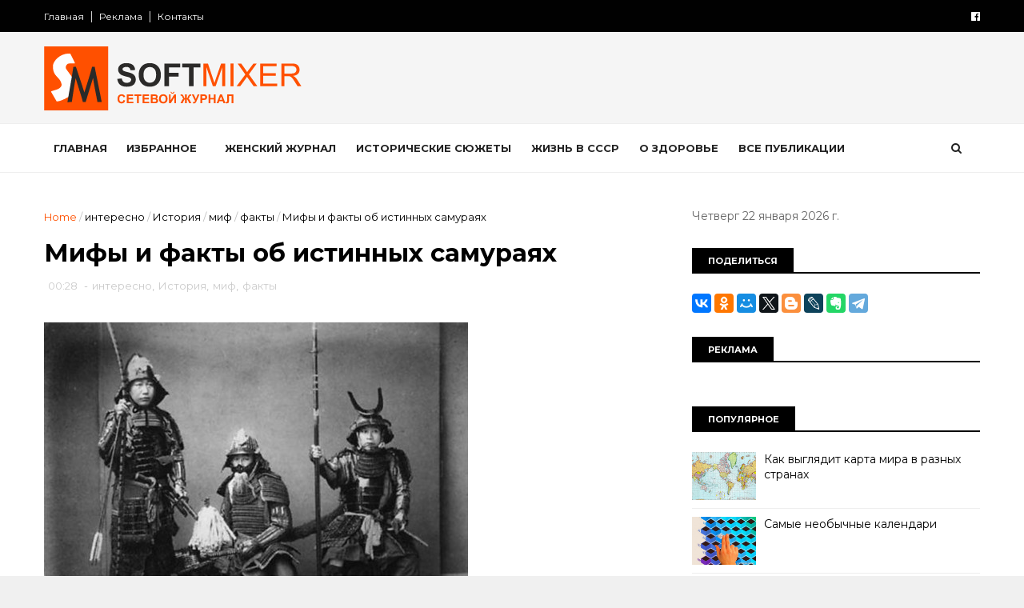

--- FILE ---
content_type: text/html; charset=UTF-8
request_url: https://www.softmixer.com/b/stats?style=BLACK_TRANSPARENT&timeRange=ALL_TIME&token=APq4FmDKU8MVvDrtBiYoB-TTYl9_PLStP38ZmXBb1Uc2jxgd3b6WBgsfeBp6QFRLHFyiDX8QGCoJGvv3wxgfnu6T8XpAa5V4HA
body_size: 20
content:
{"total":37895037,"sparklineOptions":{"backgroundColor":{"fillOpacity":0.1,"fill":"#000000"},"series":[{"areaOpacity":0.3,"color":"#202020"}]},"sparklineData":[[0,99],[1,83],[2,91],[3,78],[4,81],[5,84],[6,84],[7,83],[8,85],[9,84],[10,73],[11,70],[12,62],[13,59],[14,81],[15,60],[16,65],[17,76],[18,84],[19,84],[20,100],[21,89],[22,83],[23,79],[24,76],[25,81],[26,81],[27,80],[28,75],[29,20]],"nextTickMs":25352}

--- FILE ---
content_type: text/javascript; charset=UTF-8
request_url: https://www.softmixer.com/feeds/posts/default/-/%D1%84%D0%B0%D0%BA%D1%82%D1%8B?alt=json-in-script&max-results=3&callback=jQuery1110009652574707800765_1769061724116&_=1769061724117
body_size: 20095
content:
// API callback
jQuery1110009652574707800765_1769061724116({"version":"1.0","encoding":"UTF-8","feed":{"xmlns":"http://www.w3.org/2005/Atom","xmlns$openSearch":"http://a9.com/-/spec/opensearchrss/1.0/","xmlns$blogger":"http://schemas.google.com/blogger/2008","xmlns$georss":"http://www.georss.org/georss","xmlns$gd":"http://schemas.google.com/g/2005","xmlns$thr":"http://purl.org/syndication/thread/1.0","id":{"$t":"tag:blogger.com,1999:blog-4178805131267059646"},"updated":{"$t":"2026-01-17T23:24:15.436+02:00"},"category":[{"term":"История"},{"term":"интересно"},{"term":"знаменитости"},{"term":"юмор"},{"term":"города и страны"},{"term":"фото"},{"term":"необычное"},{"term":"новости"},{"term":"гаджеты"},{"term":"факты"},{"term":"Россия"},{"term":"технологии"},{"term":"размышления на тему"},{"term":"животные"},{"term":"СССР"},{"term":"обзор"},{"term":"советы"},{"term":"политика и политики"},{"term":"авто"},{"term":"кухня"},{"term":"кино"},{"term":"познавательно"},{"term":"психология"},{"term":"космос"},{"term":"компьютер"},{"term":"искусство"},{"term":"самое-самое"},{"term":"мнение"},{"term":"непознаное"},{"term":"женщина"},{"term":"праздники"},{"term":"коты"},{"term":"безопасность"},{"term":"артисты"},{"term":"война"},{"term":"питание"},{"term":"наука"},{"term":"природа"},{"term":"загадки"},{"term":"что это"},{"term":"интернет"},{"term":"софт"},{"term":"он-лайн сервис"},{"term":"электроника"},{"term":"мужчина и женщина"},{"term":"напитки"},{"term":"товары"},{"term":"здоровье"},{"term":"деньги"},{"term":"экономика"},{"term":"собаки"},{"term":"продукты"},{"term":"креатив"},{"term":"США"},{"term":"реклама"},{"term":"сооружения"},{"term":"тайна"},{"term":"увлечение"},{"term":"катастрофа"},{"term":"отношения"},{"term":"выставка"},{"term":"интервью"},{"term":"лоховодство"},{"term":"человек"},{"term":"миф"},{"term":"русские"},{"term":"дети"},{"term":"оружие"},{"term":"преступление"},{"term":"спорт"},{"term":"техника"},{"term":"Третий Рейх"},{"term":"путешествия"},{"term":"биография"},{"term":"язык"},{"term":"фотография"},{"term":"авиа"},{"term":"люди"},{"term":"любовь"},{"term":"демотиватор"},{"term":"вещи"},{"term":"прогноз"},{"term":"морской транспорт"},{"term":"позитив"},{"term":"дурдом"},{"term":"тенденции"},{"term":"политика"},{"term":"утраты"},{"term":"воспоминания"},{"term":"игры"},{"term":"музыка"},{"term":"красота"},{"term":"религия"},{"term":"Москва"},{"term":"конкурс"},{"term":"медицина"},{"term":"юбилей"},{"term":"изобретение"},{"term":"мистика"},{"term":"трагедия"},{"term":"расследования"},{"term":"работа"},{"term":"будущее"},{"term":"америка"},{"term":"книги"},{"term":"фотоаппарат"},{"term":"чудеса"},{"term":"катаклизм"},{"term":"сделай сам"},{"term":"терроризм"},{"term":"архитектура"},{"term":"иностранцы"},{"term":"слова"},{"term":"противостояние"},{"term":"церковь"},{"term":"девайсы"},{"term":"жизнь"},{"term":"мир"},{"term":"насекомые"},{"term":"драгоценности"},{"term":"пророчество"},{"term":"творчество"},{"term":"бизнес"},{"term":"традиции"},{"term":"транспорт"},{"term":"археология"},{"term":"обман"},{"term":"дизайн"},{"term":"секреты"},{"term":"туризм"},{"term":"шпионы и разведчики"},{"term":"памятник"},{"term":"растения"},{"term":"тест"},{"term":"диета"},{"term":"запрет"},{"term":"птицы"},{"term":"суеверие"},{"term":"событие"},{"term":"цитаты"},{"term":"образование"},{"term":"премия"},{"term":"цветы"},{"term":"видео"},{"term":"закон"},{"term":"мода"},{"term":"музей"},{"term":"сладости"},{"term":"худшее"},{"term":"анекдот"},{"term":"апокалипсис"},{"term":"косметика"},{"term":"перлы"},{"term":"рейтинг"},{"term":"семья"},{"term":"фестиваль"},{"term":"Microsoft"},{"term":"богатство"},{"term":"водный мир"},{"term":"концепт"},{"term":"океан"},{"term":"MWC 2011"},{"term":"CES-2011"},{"term":"военные технологии"},{"term":"одежда"},{"term":"открытки"},{"term":"ностальгия"},{"term":"обычай"},{"term":"рецепты"},{"term":"скандал"},{"term":"3D"},{"term":"армия"},{"term":"лохотрон"},{"term":"мужчина"},{"term":"нло"},{"term":"робот"},{"term":"этикет"},{"term":"CeBIT 2011"},{"term":"достопримечательности"},{"term":"лучшее"},{"term":"приметы"},{"term":"рекорд"},{"term":"экология"},{"term":"герой"},{"term":"идеология"},{"term":"литература"},{"term":"происшествие"},{"term":"фантастика"},{"term":"Женева-2011"},{"term":"аномалия"},{"term":"грибы"},{"term":"кризис"},{"term":"менталитет"},{"term":"обалдеть"},{"term":"общество"},{"term":"профессия"},{"term":"сказка"},{"term":"стройка"},{"term":"телевизор"},{"term":"бедствие"},{"term":"бомонд"},{"term":"зодиак"},{"term":"наказание"},{"term":"образ жизни"},{"term":"открытия"},{"term":"рыба"},{"term":"тедевидение"},{"term":"Европа"},{"term":"авария"},{"term":"афера"},{"term":"гипотезы"},{"term":"земля"},{"term":"куклы"},{"term":"курьезы"},{"term":"прощание"},{"term":"арт"},{"term":"иллюзии"},{"term":"информация"},{"term":"молодежь"},{"term":"мораль"},{"term":"телевидение"},{"term":"флот"},{"term":"фокусы"},{"term":"криминал"},{"term":"причуды"},{"term":"развлечения"},{"term":"сокровища"},{"term":"фальсификация"},{"term":"афоризмы"},{"term":"гороскоп"},{"term":"клад"},{"term":"легенда"},{"term":"мото"},{"term":"навигатор"},{"term":"подарки"},{"term":"пропаганда"},{"term":"стихия"},{"term":"странности"},{"term":"философия"},{"term":"чудаки"},{"term":"GPS"},{"term":"парфюмерия"},{"term":"погром"},{"term":"православие"},{"term":"программы"},{"term":"прошлое"},{"term":"связь"},{"term":"топливо"},{"term":"аккультизм"},{"term":"астрология"},{"term":"дача"},{"term":"интерьер"},{"term":"климат"},{"term":"маркетинг"},{"term":"статистика"},{"term":"шоу"},{"term":"эпидемия"},{"term":"власть"},{"term":"духи"},{"term":"казус"},{"term":"наркотик"},{"term":"он-лайн игры"},{"term":"пенсия"},{"term":"протест"},{"term":"свобода"},{"term":"театр"},{"term":"финансы"},{"term":"экстрим"},{"term":"Поздравление"},{"term":"аудио"},{"term":"головоломка"},{"term":"железо"},{"term":"капитализм"},{"term":"коррупция"},{"term":"механизм"},{"term":"мистификация"},{"term":"национализм"},{"term":"несбывшееся"},{"term":"нравы"},{"term":"оккультизм"},{"term":"ремонт"},{"term":"рептилии"},{"term":"рыбалка"},{"term":"соревнование"},{"term":"удача"},{"term":"успех"},{"term":"хак"},{"term":"чиновники"},{"term":"экскурсия"},{"term":"\u000B\u0012\u0018безопасность\f\u000B\u0012\u0010продукты\f"},{"term":"\u000B\u0012\u0018знаменитости\f"},{"term":"info"},{"term":"softmixer"},{"term":"Журналы"},{"term":"альтернатива"},{"term":"атеизм"},{"term":"без"},{"term":"бытовая техника"},{"term":"графика"},{"term":"макро"},{"term":"масс-медиа"},{"term":"мафия"},{"term":"мебель"},{"term":"недвижимость"},{"term":"носители"},{"term":"посуда"},{"term":"притчи"},{"term":"раз"},{"term":"релакс"},{"term":"ресурсы"},{"term":"сволочи"},{"term":"субкультура"},{"term":"толерантность"},{"term":"утопия"},{"term":"фауна"},{"term":"эстрада"}],"title":{"type":"text","$t":"SOFTMIXER"},"subtitle":{"type":"html","$t":"Сетевой журнал"},"link":[{"rel":"http://schemas.google.com/g/2005#feed","type":"application/atom+xml","href":"https:\/\/www.softmixer.com\/feeds\/posts\/default"},{"rel":"self","type":"application/atom+xml","href":"https:\/\/www.blogger.com\/feeds\/4178805131267059646\/posts\/default\/-\/%D1%84%D0%B0%D0%BA%D1%82%D1%8B?alt=json-in-script\u0026max-results=3"},{"rel":"alternate","type":"text/html","href":"https:\/\/www.softmixer.com\/search\/label\/%D1%84%D0%B0%D0%BA%D1%82%D1%8B"},{"rel":"hub","href":"http://pubsubhubbub.appspot.com/"},{"rel":"next","type":"application/atom+xml","href":"https:\/\/www.blogger.com\/feeds\/4178805131267059646\/posts\/default\/-\/%D1%84%D0%B0%D0%BA%D1%82%D1%8B\/-\/%D1%84%D0%B0%D0%BA%D1%82%D1%8B?alt=json-in-script\u0026start-index=4\u0026max-results=3"}],"author":[{"name":{"$t":"Симонов И"},"uri":{"$t":"http:\/\/www.blogger.com\/profile\/06148464240160477114"},"email":{"$t":"noreply@blogger.com"},"gd$image":{"rel":"http://schemas.google.com/g/2005#thumbnail","width":"16","height":"16","src":"https:\/\/img1.blogblog.com\/img\/b16-rounded.gif"}}],"generator":{"version":"7.00","uri":"http://www.blogger.com","$t":"Blogger"},"openSearch$totalResults":{"$t":"445"},"openSearch$startIndex":{"$t":"1"},"openSearch$itemsPerPage":{"$t":"3"},"entry":[{"id":{"$t":"tag:blogger.com,1999:blog-4178805131267059646.post-6775193172465457365"},"published":{"$t":"2023-05-25T05:00:00.000+03:00"},"updated":{"$t":"2023-05-25T18:13:22.687+03:00"},"category":[{"scheme":"http://www.blogger.com/atom/ns#","term":"познавательно"},{"scheme":"http://www.blogger.com/atom/ns#","term":"факты"}],"title":{"type":"text","$t":"Любопытные факты о картофеле"},"content":{"type":"html","$t":"\u003Cp\u003E\u003Cimg src=\"https:\/\/lh3.googleusercontent.com\/-iXID6qZO--g\/Vt_iTtCbPjI\/AAAAAAAIy9k\/2bHt8vTPTwM\/7702de25f6b15a96d845e111fb4f5bb7_thumb%25255B18%25255D.jpg?imgmax=800\"\u003E\u003Cp\u003EОбозреватель BBC Future решила подробнее разузнать о популярнейшем в кулинарии многих стран корнеплоде и о свойствах, которые делают ту или иную его разновидность оптимальной для приготовления одних блюд и абсолютно непригодной для других…\u003Ca name='more'\u003E\u003C\/a\u003E\u003Cp\u003E\u003Cbr\u003E\u003Cp\u003E\u003Ca name=\"more\"\u003E\u003C\/a\u003E\u003Cp\u003EВареная, запеченная, жареная или толченая — как картошку ни приготовь, испортить ее, вообще говоря, трудно.\u003Cp\u003EЕсть в сытности хорошо пропеченных картофелин, в хрусте картофельных чипсов, в сливочной нежности картошки-пюре что-то такое, что отзывается теплотой не только в наших вкусовых рецепторах, но и в сердце.\u003Cp\u003E(Согласно самому лучшему из известных мне рецептов пюре, кстати, предварительно растопленное масло в отварной картофель добавлять нужно постепенно и до тех пор, пока оно не перестанет впитываться.)\u003Cp\u003E\u003Ca href=\"https:\/\/blogger.googleusercontent.com\/img\/b\/R29vZ2xl\/AVvXsEhpDuA1Ph729Tv-VSuO2RbZiIGReBKToEqhRPM42XuMgS3HxWwz9XMAkKuKJqtgMbePr081V1j4caWvbJ3YbJscqM7hy1IhcG9wJrsKUsOZphigj4RotbZ-wxizf-dyf5BfFzg3qoeqdOY\/s1600-h\/1403255083%25255B3%25255D.jpg\"\u003E\u003Cimg width=\"530\" height=\"397\" title=\"1403255083\" alt=\"1403255083\" src=\"https:\/\/blogger.googleusercontent.com\/img\/b\/R29vZ2xl\/AVvXsEiumDJ9QXvRb4TKIOycfF5vQCY3e5dK3ksGi8Y-ywQB7pieMKiTon5bcXv92xorzW9JcwJnU66QU5w_qwnsGY7gMpyKDY_vdInJ5stLpWr5RGgmlJTz5iMKMCHgsQuWW6DWTBBeQw2baRc\/?imgmax=800\"\u003E\u003C\/a\u003E\u003Cp\u003EЭто настолько привычный для нас продукт питания, что при его приготовлении мы часто не учитываем разницы даже между внешне отличающимися друг от друга видами.\u003Cp\u003EА между тем не всякий картофель подходит для жарки во фритюрнице, и в салате хороши лишь определенные сорта. На школьных уроках домоводства обычно не учат различать картошку по сортам, и она вся кажется нам «на одно лицо».\u003Cp\u003EОднако любой, кто пробовал одну и ту же разновидность и жарить, и варить для салата, прекрасно знает, что в мире корнеплодов тоже нет равенства.\u003Cp\u003EСорта отличаются своим химическим составом и, соответственно, технологическими свойствами. Так что если вы хотите, чтобы картофельное кушанье вам удалось, очень важно выбрать клубни с подходящими характеристиками.\u003Cp\u003EДо фритюрницы, к примеру, некоторые виды никак нельзя допускать. Я вот недавно лично убедилась в этом у себя на кухне, и тревожные сигналы от датчика дыма развеяли мои последние сомнения относительно профпригодности той породы картошки, из которой я тщетно пыталась приготовить чипсы.\u003Cp\u003E\u003Ca href=\"https:\/\/lh3.googleusercontent.com\/-p3sz9eesPWg\/Vt_iX_YXzoI\/AAAAAAAIy9w\/fBP3f6OgTr0\/s1600-h\/clip_image001%25255B3%25255D.jpg\"\u003E\u003Cimg width=\"530\" height=\"677\" title=\"clip_image001\" alt=\"clip_image001\" src=\"https:\/\/blogger.googleusercontent.com\/img\/b\/R29vZ2xl\/AVvXsEjLdTDMO5MkYFrIIc0_8znVIql3XFjZT7DYdMasgA4Ydb-92qT0L0hGKqRYG7c5RKyZLPgSVfUbO5jrA74tXl2Gb74bhV07yA6flbOm7I5lTagiw96duWQYMPBiFzW0OhIOq-AZRi5lqqM\/?imgmax=800\"\u003E\u003C\/a\u003E\u003Cp\u003EСуществуют сотни разных сортов картофеля, и, как утверждают диетологи и селекционеры, клубни с желтоватой, бурой, лиловой или красной шкуркой могут довольно сильно отличаться друг от друга не только внешне, но и по своему химическому составу.\u003Cp\u003EГлавное же отличие состоит в процентном содержании крахмала, и по этому критерию картофель подразделяют на две основных категории.\u003Cp\u003EК первому типу — крахмалистому (или мучнистому) — относится картошка с высоким содержанием крахмала (в среднем около 22% от массы клубня, согласно результатам исследования Дайаны Маккомбер, которые приводит в своей работе диетолог Ги Кросби).\u003Cp\u003EОна сухая и слоистая; при термической обработке приобретает зернистую текстуру.\u003Cp\u003EВам захотелось хрустящей обжаренной картошечки? Тогда постарайтесь не использовать так называемый восковой картофель — с ним вы не получите желаемого результата\u003Cp\u003EОбразцовый представитель крахмалистого картофеля (по крайней мере в США) — сорт «Рассет» (Russet), обладающий красноватой кожурой. Он оптимален для фритюра. Низкое содержание в нем воды означает, что, когда чипсы входят в контакт с кипящим маслом, большая часть воды выкипает до того, как на поверхности образуется корочка, и оставшегося количества влаги хватает как раз на то, чтобы нутро каждого кусочка хорошенько пропарилось.\u003Cp\u003E\u003Ca href=\"https:\/\/lh3.googleusercontent.com\/-trlm3L9UokI\/Vt_iabzmulI\/AAAAAAAIy94\/R-Vz0RdDY4U\/s1600-h\/A95109-1_c%25255B3%25255D.jpg\"\u003E\u003Cimg width=\"530\" height=\"465\" title=\"A95109-1_c\" alt=\"A95109-1_c\" src=\"https:\/\/lh3.googleusercontent.com\/-S8a_KhtCWdI\/Vt_ibnGHclI\/AAAAAAAIy98\/mT2m156sqjE\/A95109-1_c_thumb%25255B1%25255D.jpg?imgmax=800\"\u003E\u003C\/a\u003E\u003Cp\u003EМногочисленные молекулы крахмала в картофеле «Рассет» помогают образованию румяной корочки по краям нарезанных ломтиков, а благодаря тому, что мякоть у него довольно плотная, чипсам не грозит остаться не прожаренными из-за проникшего глубоко внутрь масла.\u003Cp\u003EКрахмалистый картофель также подходит для приготовления пюре и для запекания.\u003Cp\u003EСравнивая под микроскопом прошедший тепловую обработку картофель двух типов, исследователи обнаружили интересные различия\u003Cp\u003EНо горе тому повару, кто для салата станет варить картошку с высоким содержанием крахмала — впитав в себя воду, она быстро развалится на части.\u003Cp\u003EВ салат лучше класть картофель восковых сортов, у которого тонкая кожица и водянистая мякоть. В нем всего около 16% крахмала, и при варке клубни сохраняют целостность ткани.\u003Cp\u003EМногие из относящихся к этой категории разновидностей, кстати, имеют красивые названия, часто образованные от женских имен: «Шарлотта», «Аня», «Кара»…\u003Cbr\u003EСравнивая под микроскопом прошедший термическую обработку картофель крахмалистого и воскового типов, исследователи обнаружили между ними интересные различия.\u003Cp\u003E\u003Ca href=\"https:\/\/blogger.googleusercontent.com\/img\/b\/R29vZ2xl\/AVvXsEhOwyAR-ucM0p8UmDT4Sn1HOcsPVMg4imEBnYwPA0k2QYpwSTmmLvWR7BtGS078TfgnC8ywEni857zwO245n9JtRbx_bsQFo5CQgGPmvrhzONxPMx3jm9hppnx3waitgiHnsIZB9plJn6gg\/s1600-h\/bramborovy_salat_2%25255B2%25255D.jpg\"\u003E\u003Cimg width=\"530\" height=\"299\" title=\"bramborovy_salat_2\" alt=\"bramborovy_salat_2\" src=\"https:\/\/blogger.googleusercontent.com\/img\/b\/R29vZ2xl\/AVvXsEhvbrlUu3mRHqQcri8C8f4v27obIW8_YEhtdmfRPCjxbPfPvfZ8oXR5v-g26LAF7D2aLbnyITM1x5V3x82nDI1-mj8Vg7A19ddSGgXmzLnBoWyhPpC3sfFAY0S92viEEokSB3M4eWkrMBs\/?imgmax=800\"\u003E\u003C\/a\u003E\u003Cp\u003EВ отличие от восковых сортов, в мучнистых молекулы крахмала имеют обыкновение высасывать влагу из соседних участков ткани.\u003Cp\u003EВот почему крахмалистые сорта ощущаются нами как сухие и рассыпчатые, а восковые мы узнаем по их водянистости.\u003Cp\u003EВ микроскоп можно увидеть, что клетки, составляющие ткань крахмалистых картофелин, при варке распадаются на маленькие группы, словно крошки песочного печенья, а клубень теряет свое структурное единство. Восковая же картошка, напротив, прекрасно держит форму.\u003Cp\u003EЭто объясняется тем, что у отвариваемого мучнистого картофеля расщепление содержащихся в клетках крахмальных зерен начинается при более низких температурах, чем у воскового (разница составляет почти 12C).\u003Cp\u003EВ результате у первого типа быстрее ослабляются межклеточные связи, и стенки клеток разрушаются на более ранних этапах процесса тепловой кулинарной обработки.\u003Cp\u003E\u003Ca href=\"https:\/\/blogger.googleusercontent.com\/img\/b\/R29vZ2xl\/AVvXsEi0IY8V8AWYyy2N8YhHbv9WF7GFYxZxvO0yCMzT1EXRoDETib3aRi7ZbjV6I901asCL62h5L2CgiWpDnwhu7YPAw6LXmbbBf8iZD0ZBMGt6whVTqa1VBRuRsrouUykFBipub9hUXRro-Es\/s1600-h\/clip_image003%25255B3%25255D.jpg\"\u003E\u003Cimg width=\"530\" height=\"297\" title=\"clip_image003\" alt=\"clip_image003\" src=\"https:\/\/blogger.googleusercontent.com\/img\/b\/R29vZ2xl\/AVvXsEgVYRfwQp8BYLCYXoLqmoB7Z4qXfIBeElhXfX7sWsStiwVFGwswaNYnsRycAT22Vdaq4uvWYVO-jffE52cuHK39FA88q3y6YKTmXd1fBbq2VfiaZQNTEb6LAtGR97ogXIDJe_hFhkjWufvH\/?imgmax=800\"\u003E\u003C\/a\u003E\u003Cp\u003EДля любимого многими пюре тоже подходит далеко не каждый тип картофеля\u003Cp\u003EЭти свойства картофеля важно учитывать при выборе сорта, соответствующего конкретной кулинарной задаче. Впрочем, эти знания могут понадобиться не только дома на кухне.\u003Cp\u003EСтатья Рэймонда Уилера под названием Potatoes for Human Life Support in Space («Картофель и его роль в поддержании жизнедеятельности человека в космосе») рассказывает об экспериментах по выращиванию картофеля в невесомости.\u003Cp\u003EДля пилотируемых межпланетных полетов умение выращивать съедобные плоды будет ключевым, и уже не один десяток лет ведутся эксперименты, направленные на то, чтобы выяснить, как картофель и другие культуры ведут себя в камерах роста при разных внешних условиях.\u003Cp\u003EТестируются сорта, относящиеся как к крахмалистому типу, так и к восковому, и, по всей видимости, поварам не удастся избавиться от проблемы выбора даже в космосе.\u003Cp\u003E\u003Ca href=\"https:\/\/lh3.googleusercontent.com\/-9ntLPhSfaxw\/Vt_ii4RkTFI\/AAAAAAAIy-Q\/axcr7PBJsak\/s1600-h\/clip_image004%25255B3%25255D.jpg\"\u003E\u003Cimg width=\"500\" height=\"332\" title=\"clip_image004\" alt=\"clip_image004\" src=\"https:\/\/lh3.googleusercontent.com\/-HZXK1DUHXBs\/Vt_ikAefV2I\/AAAAAAAIy-U\/19WgmYWorHo\/clip_image004_thumb.jpg?imgmax=800\"\u003E\u003C\/a\u003E\u003Cp\u003EВпрочем, те астрошефы, что долетят до Юпитера, будут вознаграждены — по мнению некоторых ученых, чипсы, приготовленные в условиях гравитации этой планеты, обладают идеальной хрусткостью.\u003Cp\u003EНо у нас на Земле иные законы притяжения. И вот правительство КНР неожиданно объявило о том, что картошка теперь станет основным продуктом в рационе питания китайцев, наряду с рисом и пшеницей.\u003Cp\u003EДо сих пор картофель в Китае использовали в основном в качестве приправы к рису, а не как полноценный гарнир.\u003Cp\u003EВ китайской кухне мелко нарезанные клубни обычно маринуются в уксусе и затем обжариваются с острым перцем чили. Еще один популярный способ приготовления — потушить с добавлением соевого соуса и аниса.\u003Cp\u003EОднако обещанный статус основного продукта вовсе не означает, что с его обретением картофель займет на столе у китайцев более заметное положение. Вряд ли запеченный «Рассет» заменит им традиционный рис.\u003Cp\u003E\u003Ca href=\"https:\/\/lh3.googleusercontent.com\/-8iD0OtMvhjE\/Vt_ila455jI\/AAAAAAAIy-Y\/x8pilD1wXUI\/s1600-h\/IMG_1600%25255B8%25255D.jpg\"\u003E\u003Cimg width=\"530\" height=\"320\" title=\"\" alt=\"\" src=\"https:\/\/blogger.googleusercontent.com\/img\/b\/R29vZ2xl\/AVvXsEgklN5Gr4fRdd8WdcHcnAUhxxIkIF46T7R_bL1RtJ2t50s-NAE-mVDJ_mYSRQYtxDEZrkiaSuBhjKl-XRntCrdb765GRiymzr3d8an5-p81F40bYC7kp7q7diDU-2xEOd2httK10WHtXj0\/?imgmax=800\"\u003E\u003C\/a\u003E\u003Cp\u003EПо прогнозам обозревателей whatsonweibo.com, освещающего главные тренды китайских медиа, в том числе и социальных, в кулинарный обиход Поднебесной войдут, скорее всего, не блюда из цельного картофеля, а изделия из картофельной муки, вроде лапши и булочек.\u003Cp\u003EЕсли так, то китайским потребителям не придется ломать себе голову, выбирая правильный сорт картофеля, — выбор за них сделает производитель.\u003Cp\u003E\u003Cbr\u003E\u003Cp\u003E\u003Cbr\u003E\u003Cp\u003E\u003Cbr\u003E\u003Cp\u003E\u003Cbr\u003E\u003Chr\u003E"},"link":[{"rel":"replies","type":"application/atom+xml","href":"https:\/\/www.softmixer.com\/feeds\/6775193172465457365\/comments\/default","title":"Комментарии к сообщению"},{"rel":"replies","type":"text/html","href":"https:\/\/www.softmixer.com\/2020\/01\/blog-post.html#comment-form","title":"Комментарии: 0"},{"rel":"edit","type":"application/atom+xml","href":"https:\/\/www.blogger.com\/feeds\/4178805131267059646\/posts\/default\/6775193172465457365"},{"rel":"self","type":"application/atom+xml","href":"https:\/\/www.blogger.com\/feeds\/4178805131267059646\/posts\/default\/6775193172465457365"},{"rel":"alternate","type":"text/html","href":"https:\/\/www.softmixer.com\/2020\/01\/blog-post.html","title":"Любопытные факты о картофеле"}],"author":[{"name":{"$t":"Lucia"},"uri":{"$t":"http:\/\/www.blogger.com\/profile\/09103440070786419001"},"email":{"$t":"noreply@blogger.com"},"gd$image":{"rel":"http://schemas.google.com/g/2005#thumbnail","width":"16","height":"16","src":"https:\/\/img1.blogblog.com\/img\/b16-rounded.gif"}}],"media$thumbnail":{"xmlns$media":"http://search.yahoo.com/mrss/","url":"https:\/\/lh3.googleusercontent.com\/-iXID6qZO--g\/Vt_iTtCbPjI\/AAAAAAAIy9k\/2bHt8vTPTwM\/s72-c\/7702de25f6b15a96d845e111fb4f5bb7_thumb%25255B18%25255D.jpg?imgmax=800","height":"72","width":"72"},"thr$total":{"$t":"0"}},{"id":{"$t":"tag:blogger.com,1999:blog-4178805131267059646.post-311421460332983648"},"published":{"$t":"2023-05-03T05:00:00.000+03:00"},"updated":{"$t":"2023-05-03T19:52:01.894+03:00"},"category":[{"scheme":"http://www.blogger.com/atom/ns#","term":"факты"}],"title":{"type":"text","$t":"Факты переставшие быть правдой"},"content":{"type":"html","$t":"\u003Cp\u003E\u003Cp\u003E\u003Cimg width=\"530\" height=\"344\" title=\"egipetskie\" style=\"display: inline;\" alt=\"egipetskie\" src=\"https:\/\/blogger.googleusercontent.com\/img\/b\/R29vZ2xl\/AVvXsEiM2hNnUlbVKAdgCg5JS3w8ridxGGWScUj8qJdfXif5vt7UbRirWIjzTrHfF9G4ep19eLjJSFSz_LJBelixOPUgO4WKtPLi3APJJ8qponncA3Sg8GNvu2Qb8Q8lDbmXDo6sPwmr48rAtVo\/?imgmax=800\"\u003E\u003Cp\u003EВсе меняется с течением времени. И даже те факты, которые вы раньше считали железобетонными, через какое-то время могут измениться. А есть и такие утверждения, которые вам преподносили в школе не совсем правильно, потому что правда может быть намного сложнее, чем может понять школьник. Ниже представлены те факты, которые либо изменились со временем, либо были преподнесены вам неверно в процессе обучения…\u003C\/p\u003E\u003Ca name='more'\u003E\u003C\/a\u003E\u003Ca name=\"more\"\u003E\u003C\/a\u003E\u003Cp\u003E\u003Cp\u003E\u003Cbr\u003E\u003C\/p\u003E\u003Cp\u003E\u003Cstrong\u003EРаньше: Америка получила независимость 4 июля 1776 года.\u003C\/strong\u003E\u003Cp\u003E\u003Cstrong\u003E\u003Ca href=\"https:\/\/bigpikcha.ru\/wp-content\/uploads\/2017\/12\/then-america-won-its-independence-on-july-4-1776.jpg\"\u003E\u003Cimg width=\"530\" height=\"398\" title=\"clip_image001\" style=\"display: inline;\" alt=\"clip_image001\" src=\"https:\/\/blogger.googleusercontent.com\/img\/b\/R29vZ2xl\/AVvXsEifSJiI_c31_Cs-bsGUW1WicW5IU7KyjFT2bn7j_5e4AODy9S3VeWYFVKZbGzeKW2qdo7NkCv8wAB2zTsAj8uCsXuOysi_2YJ7_atJyjvHxOfddLOEda28gzke9LiOHeyGr9ZONQq36Ba4\/?imgmax=800\"\u003E\u003C\/a\u003E\u003C\/strong\u003E\u003Cp\u003E\u003Cstrong\u003EСейчас: Америка официально стала независимой семь лет спустя, в 1783 году.\u003C\/strong\u003E\u003Cp\u003EКаждый год 4 июля американцы с размахом отмечают День независимости. И хоть Декларация о независимости была подписана 4 июля 1776 года, \u003Cp\u003EАмерика еще не была свободна от британского правления, пока 3 сентября 1783 года не был подписан Версальский договор. Именно тогда Америка стала независимой.\u003Cp\u003E\u003Cstrong\u003EРаньше: Плутон — это планета.\u003C\/strong\u003E\u003Cp\u003E\u003Cstrong\u003E\u003Ca href=\"https:\/\/bigpikcha.ru\/wp-content\/uploads\/2017\/12\/2159.jpg\"\u003E\u003Cimg width=\"530\" height=\"398\" title=\"clip_image002\" style=\"display: inline;\" alt=\"clip_image002\" src=\"https:\/\/blogger.googleusercontent.com\/img\/b\/R29vZ2xl\/AVvXsEgF1NwHZOTTD2THAaR_JNRBzu2e3GvykscTp6RJW_7hsnHgcwlDpjAr95zcLqksJH5fsdvJ9-dKCARnjcMTiS1MM7BB8jvShiPBi3HguVszQwFS3kF4DnJZK_ZuearfO5RSEBYfmXznvYs\/?imgmax=800\"\u003E\u003C\/a\u003E\u003C\/strong\u003E\u003Cp\u003E\u003Cstrong\u003EСейчас: Плутон — не планета.\u003C\/strong\u003E\u003Cp\u003EУже с конца 1800-х годов знали о потенциальном существовании девятой планеты. В 1906 году астроном Персиваль Лоуэлл даже начал исследовательский проект, целью которого было открытие таинственной «Планеты Икс».\u003Cp\u003EВ 1929 году Клайд Комбо приступил к фотографированию звезд в созвездии Близнецов, где по вычислениям должна была находиться «Планета Икс». В 1930 году Плутон был обнаружен и приобрел статус планеты.\u003Cp\u003EНо с открытием в 2005 году Эриды, которая оказалась самым массивным транснептуновым объектом, Плутон перевели в разряд малых планет.\u003Cp\u003E\u003Cstrong\u003EРаньше: алмаз — самое твердое вещество.\u003C\/strong\u003E\u003Cp\u003E\u003Cstrong\u003E\u003Ca href=\"https:\/\/bigpikcha.ru\/wp-content\/uploads\/2017\/12\/3136.jpg\"\u003E\u003Cimg width=\"530\" height=\"398\" title=\"clip_image003\" style=\"display: inline;\" alt=\"clip_image003\" src=\"https:\/\/blogger.googleusercontent.com\/img\/b\/R29vZ2xl\/AVvXsEjN8B1X1QKBQUUSF5ugrJzOcnOatRFN2kaZGpTnkwVXnYH150oDoXrILEPTLcu8M2w6fP1Mh4pv5LSDHENhIiGyLH-9erZXSdzh38ihdQFyXLDb0FRQI44aYSzFUZeHVPMqxLiUpqfOAcc\/?imgmax=800\"\u003E\u003C\/a\u003E\u003C\/strong\u003E\u003Cp\u003E\u003Cstrong\u003EСейчас: наноматериал из нитрида бора тверже алмаза.\u003C\/strong\u003E\u003Cp\u003EАмериканские и китайские физики создали особый наноматериал на основе микрокристаллов кубического нитрида бора, превосходящий по твердости и другим качествам алмазы.\u003Cp\u003E\u003Cstrong\u003EРаньше: салемские ведьмы были сожжены на костре.\u003C\/strong\u003E\u003Cp\u003E\u003Cstrong\u003E\u003Ca href=\"https:\/\/bigpikcha.ru\/wp-content\/uploads\/2017\/12\/45.png\"\u003E\u003Cimg width=\"530\" height=\"397\" title=\"clip_image004\" style=\"display: inline;\" alt=\"clip_image004\" src=\"https:\/\/blogger.googleusercontent.com\/img\/b\/R29vZ2xl\/AVvXsEhOOdAgHiv2UezWFoLBL3lOPF0_HrzShGgJPCR38-lU-EbSJvGJgvtSQ28cirdvr1X8LwYzjzhJavv4JHmPGGfz88JA_XwIR0eB2w9Dx6fE82VPA5ipTSbiBd_IkxathyGk9fM-w-f7yBQ\/?imgmax=800\"\u003E\u003C\/a\u003E\u003C\/strong\u003E\u003Cp\u003E\u003Cstrong\u003EСейчас: на самом деле они были повешены.\u003C\/strong\u003E\u003Cp\u003EДаже если вы не читали «Суровое испытание» Артура Миллера, вы наверняка были уверены, что горожане Салема сожгли ведьм на костре. Но, по словам архивариуса Ричарда Траска, все произошло не так. \u003Cp\u003EВ то время колдовство было уголовным преступлением, которое наказывалось повешением, а не сжиганием на костре. В Европе, однако, колдовство считалось ересью, и виновных сжигали. Может быть, из-за этого и началась путаница.\u003Cp\u003E\u003Cstrong\u003EРаньше: пирамиды построили рабы.\u003C\/strong\u003E\u003Cp\u003E\u003Cstrong\u003E\u003Ca href=\"https:\/\/bigpikcha.ru\/wp-content\/uploads\/2017\/12\/56.png\"\u003E\u003Cimg width=\"530\" height=\"398\" title=\"clip_image005\" style=\"display: inline;\" alt=\"clip_image005\" src=\"https:\/\/blogger.googleusercontent.com\/img\/b\/R29vZ2xl\/AVvXsEiERm6-_cW0_SPM6CD823ehWSBAsWXJc1fSj-fKLfOCxrXrwl2L-Q5-i58x-3nTjY28132yZLCZzMDiq_TcXOAEOnseLLAEFQQCYBywzZ1gDmea_Zq7SmSWtMdSqzFykSkR1NwTmAYLeJw\/?imgmax=800\"\u003E\u003C\/a\u003E\u003C\/strong\u003E\u003Cp\u003E\u003Cstrong\u003EСейчас: пирамиды построили египетские рабочие.\u003C\/strong\u003E\u003Cp\u003EВ культуре поддерживается миф о том, что пирамиды строили рабы. Но недавние археологические находки фактически доказывают, что пирамиды были построены самими египтянами. \u003Cp\u003EРабочих набирали из бедных семей. Они пользовались большим уважением и даже заработали склепы возле пирамид. К рабам бы так не относились.\u003Cp\u003E\u003Cstrong\u003EРаньше: нельзя сложить кусок бумаги вдвое более семи раз.\u003C\/strong\u003E\u003Cp\u003E\u003Cstrong\u003E\u003Ca href=\"https:\/\/bigpikcha.ru\/wp-content\/uploads\/2017\/12\/675.jpg\"\u003E\u003Cimg width=\"530\" height=\"398\" title=\"clip_image006\" style=\"display: inline;\" alt=\"clip_image006\" src=\"https:\/\/blogger.googleusercontent.com\/img\/b\/R29vZ2xl\/AVvXsEiYVDi9KfXahepsh3dC0ZePBnNNJ7O7d_s3Pblj14DWSL5CmeiEM-iYbFM7RHUEuZ75_l37qnvCPWmegS3geSOlJ2lt9soEygCR6wrQAXcWeSM-3ED3bvFDgU3BS1BQae333ByfJD-xj0k\/?imgmax=800\"\u003E\u003C\/a\u003E\u003C\/strong\u003E\u003Cp\u003E\u003Cstrong\u003EСейчас: американские студенты развенчали этот миф с помощью туалетной бумаги.\u003C\/strong\u003E\u003Cp\u003EУчащиеся школы Святого Марка (St. Mark’s School) под руководством своего учителя математики Джеймса Тентона (James Stuart Tanton) обзавелись 16 километрами туалетной бумаги и адским терпением. За семь часов они сложили бумагу вдвое 13 раз.\u003Cp\u003E\u003Cstrong\u003EРаньше: Великая Китайская стена — единственное творение человека, которое видно из космоса.\u003C\/strong\u003E\u003Cp\u003E\u003Cstrong\u003E\u003Ca href=\"https:\/\/bigpikcha.ru\/wp-content\/uploads\/2017\/12\/765.jpg\"\u003E\u003Cimg width=\"530\" height=\"384\" title=\"clip_image007\" style=\"display: inline;\" alt=\"clip_image007\" src=\"https:\/\/blogger.googleusercontent.com\/img\/b\/R29vZ2xl\/AVvXsEjAUW9XhHp-6-SFyf8LQJogrfDbdGYGABvba9_BLenmQlEIbj0Wnzrgem_hOZrcjLlHv9lnCTwfBEscGRO1V1llqVd7fR21rfszgpnDBaWJajJ9EPLWTTd4ggrs-r9cWI0C6YoSPw3ZRrg\/?imgmax=800\"\u003E\u003C\/a\u003E\u003C\/strong\u003E\u003Cp\u003E\u003Cstrong\u003EСейчас: на самом деле таких объектов много.\u003C\/strong\u003E\u003Cp\u003EСлухи о том, что Китайскую стену можно увидеть не только из космического корабля, но даже с Луны, относятся к 1938 году. В 2003 году первый китайский астронавт развенчал этот миф. \u003Cp\u003EОн сказал, что Великую стену видно из космоса только при определенных условиях, а кроме нее можно увидеть и крупные магистрали, мосты, аэропорты и многое другое. А вот с Луны не видно ровным счетом ничего: только бело-голубую сферу.\u003Cp\u003E\u003Cbr\u003E\u003C\/p\u003E\u003Cp\u003E\u003Cbr\u003E\u003C\/p\u003E\u003Cp\u003E\u003Cbr\u003E\u003C\/p\u003E\u003Cp\u003E\u003Cbr\u003E\u003C\/p\u003E\u003Cp\u003E\u003Cbr\u003E\u003C\/p\u003E\u003Chr\u003E\u003Cp\u003E\u003Cem\u003E\u003Ca href=\"http:\/\/www.businessinsider.com\/facts-no-longer-true-2017-3\/#then-america-won-its-independence-on-july-4-1776-1\" target=\"_blank\" rel=\"nofollow\"\u003Elink\u003C\/a\u003E\u003C\/em\u003E\u003C\/p\u003E"},"link":[{"rel":"replies","type":"application/atom+xml","href":"https:\/\/www.softmixer.com\/feeds\/311421460332983648\/comments\/default","title":"Комментарии к сообщению"},{"rel":"replies","type":"text/html","href":"https:\/\/www.softmixer.com\/2018\/09\/blog-post_13.html#comment-form","title":"Комментарии: 0"},{"rel":"edit","type":"application/atom+xml","href":"https:\/\/www.blogger.com\/feeds\/4178805131267059646\/posts\/default\/311421460332983648"},{"rel":"self","type":"application/atom+xml","href":"https:\/\/www.blogger.com\/feeds\/4178805131267059646\/posts\/default\/311421460332983648"},{"rel":"alternate","type":"text/html","href":"https:\/\/www.softmixer.com\/2018\/09\/blog-post_13.html","title":"Факты переставшие быть правдой"}],"author":[{"name":{"$t":"Lucia"},"uri":{"$t":"http:\/\/www.blogger.com\/profile\/09103440070786419001"},"email":{"$t":"noreply@blogger.com"},"gd$image":{"rel":"http://schemas.google.com/g/2005#thumbnail","width":"16","height":"16","src":"https:\/\/img1.blogblog.com\/img\/b16-rounded.gif"}}],"media$thumbnail":{"xmlns$media":"http://search.yahoo.com/mrss/","url":"https:\/\/blogger.googleusercontent.com\/img\/b\/R29vZ2xl\/AVvXsEiM2hNnUlbVKAdgCg5JS3w8ridxGGWScUj8qJdfXif5vt7UbRirWIjzTrHfF9G4ep19eLjJSFSz_LJBelixOPUgO4WKtPLi3APJJ8qponncA3Sg8GNvu2Qb8Q8lDbmXDo6sPwmr48rAtVo\/s72-c?imgmax=800","height":"72","width":"72"},"thr$total":{"$t":"0"}},{"id":{"$t":"tag:blogger.com,1999:blog-4178805131267059646.post-6563555023968814854"},"published":{"$t":"2023-04-25T09:00:00.000+03:00"},"updated":{"$t":"2023-04-25T20:05:16.879+03:00"},"category":[{"scheme":"http://www.blogger.com/atom/ns#","term":"животные"},{"scheme":"http://www.blogger.com/atom/ns#","term":"коты"},{"scheme":"http://www.blogger.com/atom/ns#","term":"факты"}],"title":{"type":"text","$t":"Ваш домашний инопланетянин"},"content":{"type":"html","$t":"\u003Cp\u003E\u003Ca href=\"https:\/\/blogger.googleusercontent.com\/img\/b\/R29vZ2xl\/AVvXsEgrT8CZWK3aEL2F2g6S_6xuyE9nM09VeGUYI460-obGPU2aeiIbjQR57_2Z8UD9fcQGFoNg96PCBBZiQKzo4X90wFfNndK0vNvM5NfQpkm0fGK7gdye3WiiVi1_6MviDT2_2tD-i_QIL_4\/s1600-h\/w680%2525282%252529%25255B12%25255D.jpg\"\u003E\u003Cimg width=\"530\" height=\"460\" title=\"w680(2)\" style=\"display: inline;\" alt=\"w680(2)\" src=\"http:\/\/lh4.ggpht.com\/-SNLN8AsdKeM\/UhqhCmOLRYI\/AAAAAAAGEV0\/shGx-xh2Vdw\/w680%2525282%252529_thumb%25255B13%25255D.jpg?imgmax=800\"\u003E\u003C\/a\u003E\u003C\/p\u003E \u003Cp\u003EНе так много в природе животных, о которых вроде известно все, они миллионы лет рядом с человеком, — но все равно остаются загадкой. \u003Cstrong\u003EКошки\u003C\/strong\u003E — инопланетянки. В этом уверены даже некоторые ученые. По их мнению, главная задача кошек — наблюдать за существами на Земле, а “доказательство” их инопланетного происхождения — удивительные способности, которых нет у других животных…\u003C\/p\u003E\u003Ca name='more'\u003E\u003C\/a\u003E\u003Ca name=\"more\"\u003E\u003C\/a\u003E \u003Ca name=\"more\"\u003E\u003C\/a\u003E \u003Cp\u003E\u003Cstrong\u003E\u003Cfont size=\"3\"\u003E25 фактов о кошках:\u003C\/font\u003E\u003C\/strong\u003E\u003C\/p\u003E \u003Cp\u003E1. Во время преследования добычи кошка держит голову горизонтально на одном уровне, в то время как собаки и люди качают головой вверх вниз.\u003C\/p\u003E \u003Cp\u003E2. Кошки в основном правши, а коты в основном левши. Интересный факт — 90% людей правши, а оставшиеся 10% процентов левши, и они в основном мужчины.  \u003Cp\u003E3. Кошка не может спускаться с дерева вниз головой, потому что все когти на ее лапах направлены в одну сторону. Так что кошкам приходится спускаться с дерева задом наперед.  \u003Cp\u003E\u003Ca href=\"http:\/\/lh4.ggpht.com\/-ASVTYHPydJk\/UhqhDXdcj8I\/AAAAAAAGEV8\/l9AnQfPwDQk\/s1600-h\/koshka_119%25255B8%25255D.jpg\"\u003E\u003Cimg width=\"530\" height=\"494\" title=\"koshka_119\" style=\"display: inline;\" alt=\"koshka_119\" src=\"http:\/\/lh6.ggpht.com\/-3TS7HCEZ8F0\/UhqhD0fA-UI\/AAAAAAAGEWE\/zpHhv5uMbd4\/koshka_119_thumb%25255B6%25255D.jpg?imgmax=800\"\u003E\u003C\/a\u003E  \u003Cp\u003E4. Ученые считают, что кошка умеет произносить согласные звуки: м, н, г, х, ф, в.  \u003Cp\u003E5. Кошки могут воспроизводить до 100 различных звуков, а собаки только 10.  \u003Cp\u003E6. Мозг кошки, в отличие от собаки, больше похож на мозг человека. Кошки и люди имеют идентичные области мозга, отвечающие за эмоции.  \u003Cp\u003E7. Во время испанской инквизиции папа Иннокентий VIII признал кошек воплощением дьявола и тысячи кошек были сожжены. Это привело к росту популяции крыс, которые усугубили последствия эпидемии чумы, прозванной \"черной cмертью\". Кошачий бог отомстил?  \u003Cp\u003E8. Согласно легенде, Ной молился Богу, чтобы он помог защитить всю пищу в ковчеге от крыс. В ответ на это Бог сделал так, что кот появился, когда лев чихнул.  \u003Cp\u003E\u003Ca href=\"https:\/\/blogger.googleusercontent.com\/img\/b\/R29vZ2xl\/AVvXsEi8XO76Eedo9b1Nv7CXpsE4UivBLg09YZoNQctirGvSqREuoM5cfXkGtINh9N64CQflh-NzwJf0tylbpv7tqVT18PsCB0FraIjGNWSpgiCmyWXljv0crIacTkBbCnpSIDZA1E55x1R0QsU\/s1600-h\/35_wallpaper_cats%25255B10%25255D.jpg\"\u003E\u003Cimg width=\"530\" height=\"398\" title=\"35_wallpaper_cats\" style=\"display: inline;\" alt=\"35_wallpaper_cats\" src=\"https:\/\/blogger.googleusercontent.com\/img\/b\/R29vZ2xl\/AVvXsEhKCVEW7UhGbocu8uWojjae1a4enYluR2uGn_CmCEvSC2ogA4NGw4UTVrGKU3jCzkSonRGFA84USrRlJqFMw9211g8mUtPfZgRbvei_5XrezseyvW5LjxRo1PZAX85ntJlEvqTMuPJaKpo\/?imgmax=800\"\u003E\u003C\/a\u003E  \u003Cp\u003E9. В Сиаме, когда проводилась коронация нового короля, кошки ехали в карете, находясь во главе процессии.  \u003Cp\u003E10. На короткие расстояния кошка может развивать скорость около 49 км\/ч.  \u003Cp\u003E11. Кошка может подпрыгнуть на высоту, в пять раз превышающую ее рост.  \u003Cp\u003E12. Кошки приземляются на лапы практически всегда: органы равновесия расположены во внутреннем ухе кошки, выровнять траекторию помогает и хвост.  \u003Cp\u003E13. Кошки трутся об людей не только потому, что они ласковые, но и чтобы пометить свою территорию ароматом желез, расположенных вокруг ее морды.  \u003Cp\u003E\u003Ca href=\"https:\/\/blogger.googleusercontent.com\/img\/b\/R29vZ2xl\/AVvXsEisnZ2L8DJqA06S492mURIa1QwU7yRdhFP4-EO7jhrOGeeiMQHqtmAaf_S2CZhTovfhJf8TCmT5FNGYhyphenhyphenFW9CsfY1HpljLoBUtnwNCLEo5OjuE-ooO1o8ZGdumO59AAnV7iYCDBXlbGgnc\/s1600-h\/4140_0e55a1001b%25255B13%25255D.jpg\"\u003E\u003Cimg width=\"530\" height=\"530\" title=\"4140_0e55a1001b\" style=\"display: inline;\" alt=\"4140_0e55a1001b\" src=\"https:\/\/blogger.googleusercontent.com\/img\/b\/R29vZ2xl\/AVvXsEjXVBkaAhkpcCVu8BYBpsC29sR8KsIEzPAsyW9koDldfap09pk5vyzMTTjOEui7W296ZlLpIYKj7-ZUWL5ydT82RzSffU-XLiTfVbZO15hoCHTZuI0_N3fDbB2L0TinrGNGF1V1zFidmQ0\/?imgmax=800\"\u003E\u003C\/a\u003E  \u003Cp\u003E14. Ученые до сих пор спорят, как именно кошка мурлычет. Большинство считает, что вибрацией голосовых связок, расположенных глубоко в горле. Для этого мышцы гортани открывают и закрывают воздушный коридор около 25 раз в секунду.  \u003Cp\u003E15. Когда в Древнем Египте в семье умирала кошка, члены семьи в знак скорби брили брови. Кошку бальзамировали, мумию помещали в фамильный склеп или на кладбище для животных вместе с мумиями мышей. В 1888 году более 300 тыс. мумифицированных кошек были найдены на египетских кладбищах.  \u003Cp\u003E16. Самый ранний предок современной кошки жил около 30 млн лет назад.  \u003Cp\u003E17. Кошка, как правило, имеет по 12 усов с каждой стороны.  \u003Cp\u003E18. Способность котов найти путь домой объясняют тем, что коты либо используют угол солнечного света, либо у них есть намагниченные клетки в головном мозге, которые выступают в качестве компаса.  \u003Cp\u003E\u003Ca href=\"https:\/\/blogger.googleusercontent.com\/img\/b\/R29vZ2xl\/AVvXsEj5hePX3HAoBK9vvq7XngrOPkGP9U2YdrztNg6FzHpJGvaQfFVoFmLkdAiYa2rpjlXEjlhkfMhVm-U95I6eeqojd-p7KYXDE5hYiluCYbJEHOudvyFg3M68_8O6Yx8JIzEQwk4Kh2WrHhYN\/s1600-h\/wqqxwu_w465h262%25255B8%25255D.jpg\"\u003E\u003Cimg width=\"530\" height=\"299\" title=\"wqqxwu_w465h262\" style=\"display: inline;\" alt=\"wqqxwu_w465h262\" src=\"http:\/\/lh4.ggpht.com\/-vyE-OGENNec\/UhqhHwOyasI\/AAAAAAAGEW0\/WGrqXttn0UA\/wqqxwu_w465h262_thumb%25255B6%25255D.jpg?imgmax=800\"\u003E\u003C\/a\u003E  \u003Cp\u003E19. Челюсть кошки не может двигаться вбок, поэтому они не могут жевать большие куски пищи.  \u003Cp\u003E20. Спина кошки состоит из 53 позвонков. У человека их всего 34.  \u003Cp\u003E21. Треть владельцев кошек думают, что их питомцы могут читать их мысли.  \u003Cp\u003E22. Самой известной кошкой-долгожительницей была Puff из Техаса, которая умерла в 2005 году в возрасте 38 лет. Обычные кошки могут жить до 20 лет (примерно 96 лет человека).  \u003Cp\u003E23. Нос кошки имеет уникальный отпечаток, так же как и человеческие отпечатки пальцев.  \u003Cp\u003E\u003Ca href=\"https:\/\/blogger.googleusercontent.com\/img\/b\/R29vZ2xl\/AVvXsEhnajfZHJvMoejCL2XfT078WM-NC1E70vRYd-A-Lly3Z3bE-iEFIqHqgNWUsnRaKJ2A8o4OOSVEbmD69YZXoaFI2Lubhpufbqv2L4-zLgmzX5UA6LL7JAJSKR5tCe555jvCTxfiinOkI3mG\/s1600-h\/cv0lzo3oFiU%25255B9%25255D.jpg\"\u003E\u003Cimg width=\"530\" height=\"369\" title=\"cv0lzo3oFiU\" style=\"display: inline;\" alt=\"cv0lzo3oFiU\" src=\"http:\/\/lh6.ggpht.com\/-AyH5b7QC604\/UhqhJHs39tI\/AAAAAAAGEXE\/qvSbSOGdpx0\/cv0lzo3oFiU_thumb%25255B10%25255D.jpg?imgmax=800\"\u003E\u003C\/a\u003E  \u003Cp\u003E24. Кошки могут определить землетрясение за 10-15 минут раньше, чем человек его почувствует.  \u003Cp\u003E25. Со своими кошками разговаривают 95 процентов их хозяев.  \u003Cp\u003E\u003Cfont size=\"4\"\u003EУсатые рекорды\u003C\/font\u003E  \u003Cp\u003E\u003Cstrong\u003E\"Боинг\" отдыхает!\u003C\/strong\u003E  \u003Cp\u003EВ мире найден самый громкий кот — британец Смоки: его урчание способно заглушить даже звук двигателя \"Боинга-737\", ведь он издает звуки в 92 децибела (аналогичной \"громкостью\" обладает идущий на посадку самолет). Его хозяева утверждают, что кот урчит так громко, что они не слышат телевизор и не могут разговаривать по телефону. Ученые проверили и подтвердили: \"обвинения\" обоснованы.  \u003Cp\u003E\u003Ca href=\"https:\/\/blogger.googleusercontent.com\/img\/b\/R29vZ2xl\/AVvXsEhxTYl93SJdczFxstey37qOQGLIk2uaT6Xm8_ePBqYs9xn-jHnY50jmj6oQ-psXhhUEu4gmMk78nC-o80u90gYblTkahI8jov0ddxg7aXSAZwsROSp5uZdrj0STnDSj16hlJYzxZC6LtFfm\/s1600-h\/gandex.ru-18080_2902_56754ghjgj%25255B7%25255D.jpg\"\u003E\u003Cimg width=\"530\" height=\"331\" title=\"gandex.ru-18080_2902_56754ghjgj\" style=\"display: inline;\" alt=\"gandex.ru-18080_2902_56754ghjgj\" src=\"https:\/\/blogger.googleusercontent.com\/img\/b\/R29vZ2xl\/AVvXsEggHr_w3jlBZZ044UMSSj1eYPJlGA6V4LqZDJ3fhOQDTih9MF0KXFxZtoASR0VcZT_VUZ3FqEt-Toi8PiH-EYs-x4MZRiLgKeTZXc0oJonpS8AlcbONaMJl4xMVXKtseP4ybvq5GpxZw8I\/?imgmax=800\"\u003E\u003C\/a\u003E  \u003Cp\u003E\u003Cstrong\u003EЛетун\u003C\/strong\u003E  \u003Cp\u003EКота Биглза из Австралии хозяева отправили самолетом в Окленд (Новая Зеландия). Австралийская авиакомпания \"Квинтас\" испытала настоящий стресс: кот не прибыл по месту назначения, но зато через неделю обнаружился... в салоне другого самолета, который летел в Сидней. За эту неделю странник облетел едва ли не весь мир, успев попутешествовать от Австралии и до Новой Зеландии, а затем от Мельбурна до Сиднея и от Фиджи до Сингапура.  \u003Cp\u003E\u003Cstrong\u003EНе ждали\u003C\/strong\u003E  \u003Cp\u003EОдного нью-йоркского кота его хозяин при переезде в другой штат забыл взять с собой. Через пять месяцев, вернувшись домой, хозяин обнаружил питомца свернувшимся клубочком в его любимом кресле. Кот преодолел более 3,5 тыс. км.\u003C\/p\u003E \u003Cp\u003E\u003Ca href=\"https:\/\/blogger.googleusercontent.com\/img\/b\/R29vZ2xl\/AVvXsEjCwm-ya715ow7JsBHean8KKsa3dS784XdnshQZ9DWqJh_ejozQ4KR3fg8ujm5VzBM0Y3pHEzBTksSxdnZ4IqZWehDGYCa1MAjpPx06_LbsmzaD1wGOBjweDW9g1JC0VnrpKKI15GqIvshC\/s1600-h\/0_6ff22_1d0eb686_L%25255B9%25255D.jpg\"\u003E\u003Cimg width=\"530\" height=\"353\" title=\"0_6ff22_1d0eb686_L\" style=\"display: inline;\" alt=\"0_6ff22_1d0eb686_L\" src=\"https:\/\/blogger.googleusercontent.com\/img\/b\/R29vZ2xl\/AVvXsEjbEjFCjbCiJPp4p9jDDYmK_Ldlv9t0eFVm48P7wcb_YDrYAJGKOTjYCe8PvhEJuhQCEYpCzXVii57jZMznAEGZJnDTkZYRc2ufS_4_ZVcLRRU2jNo04N14FCs7PI6auzc7PXs2r9WTTT4Z\/?imgmax=800\"\u003E\u003C\/a\u003E\u003C\/p\u003E \u003Cp\u003E\u003Cstrong\u003EКулибина\u003C\/strong\u003E  \u003Cp\u003EУченый Бернар Куртуа в 1811 году проводил какие-то химические опыты, а его любимая кошка сидела на его плечах. Неожиданно постучали в дверь, испуганная кошка спрыгнула с плеч химика и разбила стоявшие на столе колбы с химикатами. В одной из этих колб была спиртовая настойка морских водорослей, а в другой сернокислая соль железа. Содержимое перемешалось, началась бурная реакция с выделением дыма.  \u003Cp\u003EКогда реакция прошла, и дым осел, ученый увидел на столе коричневые кристаллы. Эти кристаллы впоследствии назвали — \"йод\". Жаль, что имя изобретательницы не сохранилось в истории.  \u003Cp\u003E\u003Ca href=\"http:\/\/lh6.ggpht.com\/-OKpY-kR68Yk\/UhqhMFDvxRI\/AAAAAAAGEXs\/iqk8XbuXbMU\/s1600-h\/524346_10151112322563584_682320835_n%25255B6%25255D.jpg\"\u003E\u003Cimg width=\"530\" height=\"396\" title=\"524346_10151112322563584_682320835_n\" style=\"display: inline;\" alt=\"524346_10151112322563584_682320835_n\" src=\"https:\/\/blogger.googleusercontent.com\/img\/b\/R29vZ2xl\/AVvXsEgTjNcE288kZAnN-HgD9wTGV5l1pizPsA44WogP8XwMf3mz0TP65IkcaSD4AIPzrSWVDKRuhV93kKEVHNdCjX2qMg_IAgZMZCmTh5f7-WD_smEvEtJw3LfNRcKjnMePhKg-Lc20fojQ2YDt\/?imgmax=800\"\u003E\u003C\/a\u003E  \u003Cp\u003E\u003Cstrong\u003EРядом с великими\u003C\/strong\u003E  \u003Cp\u003EОбожал кошек английский король Карл I: он верил в то, что без его любимой кошки ему не видать счастья. Он так беспокоился о здоровье своей любимицы, что даже приставил к ней стражу. Кошка умерла, а спустя несколько дней король был казнен.  \u003Cp\u003E\u003Cstrong\u003EОлигархи\u003C\/strong\u003E  \u003Cp\u003EДля своих кошек открыла счета в Швейцарии одна богатая дама. Королевское общество охраны птиц Швейцарии оштрафовало этих кошек за охоту — им инкриминировали \"систематическое убийство пернатых\". Штраф был оплачен с кошачьего счета. Для подтверждения служащим банка был оформлен формуляр с отпечатками лап \"вкладчиков\".  \u003Cp\u003E\u003Ca href=\"https:\/\/blogger.googleusercontent.com\/img\/b\/R29vZ2xl\/AVvXsEiQV43LukjxHqo-bGrPt3r5CxjDT41_vPPhnaO4TpYe3Qzql885S9ugo5VSgQyVEcHbK73iT0tawKkOvHxcOXFbjNevzlTpuhjlxvVOQqfdgEwaidX-zPaCVheDdCE9g3owyLiVzgN0CuE\/s1600-h\/71589724%25255B9%25255D.jpg\"\u003E\u003Cimg width=\"530\" height=\"447\" title=\"71589724\" style=\"display: inline;\" alt=\"71589724\" src=\"https:\/\/blogger.googleusercontent.com\/img\/b\/R29vZ2xl\/AVvXsEj6OlG-FUHUmn6KF9SkhO62o96snVmyrmMIna4BvxjuvLmqPyMWe9FsVIW1c7ShQU-Tg-FVJtA24SyHSnS6cYa47YEdLy1DsWFhELn1CndRANpXMCEX48XwUpmtgz3daf6QFXCwq-MPUg4\/?imgmax=800\"\u003E\u003C\/a\u003E  \u003Cp\u003E\u003Cstrong\u003EНа службе королевы\u003C\/strong\u003E  \u003Cp\u003EСамый знаменитый кот Великобритании — покойный Уилберфорс. Он жил в резиденции премьер-министра, куда его назначили ловить мышей. Он служил при четырех премьер-министрах. Иногда кота пускали даже на заседания правительства! Маргарет Тэтчер привозила ему угощения из самых разных уголков света. Когда Уилберфорс скончался, Маргарет Тэтчер сообщила об этом прямо на заседании кабинета министров.  \u003Cp\u003E\u003Cbr\u003E\u003C\/p\u003E \u003Cp\u003E\u003Cbr\u003E\u003C\/p\u003E \u003Cp\u003E\u003Cbr\u003E\u003C\/p\u003E \u003Chr\u003E"},"link":[{"rel":"replies","type":"application/atom+xml","href":"https:\/\/www.softmixer.com\/feeds\/6563555023968814854\/comments\/default","title":"Комментарии к сообщению"},{"rel":"replies","type":"text/html","href":"https:\/\/www.softmixer.com\/2013\/08\/blog-post_3672.html#comment-form","title":"Комментарии: 1"},{"rel":"edit","type":"application/atom+xml","href":"https:\/\/www.blogger.com\/feeds\/4178805131267059646\/posts\/default\/6563555023968814854"},{"rel":"self","type":"application/atom+xml","href":"https:\/\/www.blogger.com\/feeds\/4178805131267059646\/posts\/default\/6563555023968814854"},{"rel":"alternate","type":"text/html","href":"https:\/\/www.softmixer.com\/2013\/08\/blog-post_3672.html","title":"Ваш домашний инопланетянин"}],"author":[{"name":{"$t":"Симонов И"},"uri":{"$t":"http:\/\/www.blogger.com\/profile\/06148464240160477114"},"email":{"$t":"noreply@blogger.com"},"gd$image":{"rel":"http://schemas.google.com/g/2005#thumbnail","width":"16","height":"16","src":"https:\/\/img1.blogblog.com\/img\/b16-rounded.gif"}}],"media$thumbnail":{"xmlns$media":"http://search.yahoo.com/mrss/","url":"http:\/\/lh4.ggpht.com\/-SNLN8AsdKeM\/UhqhCmOLRYI\/AAAAAAAGEV0\/shGx-xh2Vdw\/s72-c\/w680%2525282%252529_thumb%25255B13%25255D.jpg?imgmax=800","height":"72","width":"72"},"thr$total":{"$t":"1"}}]}});

--- FILE ---
content_type: text/javascript; charset=UTF-8
request_url: https://www.softmixer.com/feeds/posts/default?alt=json-in-script&max-results=5&callback=jQuery1110009652574707800765_1769061724118&_=1769061724122
body_size: 29292
content:
// API callback
jQuery1110009652574707800765_1769061724118({"version":"1.0","encoding":"UTF-8","feed":{"xmlns":"http://www.w3.org/2005/Atom","xmlns$openSearch":"http://a9.com/-/spec/opensearchrss/1.0/","xmlns$blogger":"http://schemas.google.com/blogger/2008","xmlns$georss":"http://www.georss.org/georss","xmlns$gd":"http://schemas.google.com/g/2005","xmlns$thr":"http://purl.org/syndication/thread/1.0","id":{"$t":"tag:blogger.com,1999:blog-4178805131267059646"},"updated":{"$t":"2026-01-17T23:24:15.436+02:00"},"category":[{"term":"История"},{"term":"интересно"},{"term":"знаменитости"},{"term":"юмор"},{"term":"города и страны"},{"term":"фото"},{"term":"необычное"},{"term":"новости"},{"term":"гаджеты"},{"term":"факты"},{"term":"Россия"},{"term":"технологии"},{"term":"размышления на тему"},{"term":"животные"},{"term":"СССР"},{"term":"обзор"},{"term":"советы"},{"term":"политика и политики"},{"term":"авто"},{"term":"кухня"},{"term":"кино"},{"term":"познавательно"},{"term":"психология"},{"term":"космос"},{"term":"компьютер"},{"term":"искусство"},{"term":"самое-самое"},{"term":"мнение"},{"term":"непознаное"},{"term":"женщина"},{"term":"праздники"},{"term":"коты"},{"term":"безопасность"},{"term":"артисты"},{"term":"война"},{"term":"питание"},{"term":"наука"},{"term":"природа"},{"term":"загадки"},{"term":"что это"},{"term":"интернет"},{"term":"софт"},{"term":"он-лайн сервис"},{"term":"электроника"},{"term":"мужчина и женщина"},{"term":"напитки"},{"term":"товары"},{"term":"здоровье"},{"term":"деньги"},{"term":"экономика"},{"term":"собаки"},{"term":"продукты"},{"term":"креатив"},{"term":"США"},{"term":"реклама"},{"term":"сооружения"},{"term":"тайна"},{"term":"увлечение"},{"term":"катастрофа"},{"term":"отношения"},{"term":"выставка"},{"term":"интервью"},{"term":"лоховодство"},{"term":"человек"},{"term":"миф"},{"term":"русские"},{"term":"дети"},{"term":"оружие"},{"term":"преступление"},{"term":"спорт"},{"term":"техника"},{"term":"Третий Рейх"},{"term":"путешествия"},{"term":"биография"},{"term":"язык"},{"term":"фотография"},{"term":"авиа"},{"term":"люди"},{"term":"любовь"},{"term":"демотиватор"},{"term":"вещи"},{"term":"прогноз"},{"term":"морской транспорт"},{"term":"позитив"},{"term":"дурдом"},{"term":"тенденции"},{"term":"политика"},{"term":"утраты"},{"term":"воспоминания"},{"term":"игры"},{"term":"музыка"},{"term":"красота"},{"term":"религия"},{"term":"Москва"},{"term":"конкурс"},{"term":"медицина"},{"term":"юбилей"},{"term":"изобретение"},{"term":"мистика"},{"term":"трагедия"},{"term":"расследования"},{"term":"работа"},{"term":"будущее"},{"term":"америка"},{"term":"книги"},{"term":"фотоаппарат"},{"term":"чудеса"},{"term":"катаклизм"},{"term":"сделай сам"},{"term":"терроризм"},{"term":"архитектура"},{"term":"иностранцы"},{"term":"слова"},{"term":"противостояние"},{"term":"церковь"},{"term":"девайсы"},{"term":"жизнь"},{"term":"мир"},{"term":"насекомые"},{"term":"драгоценности"},{"term":"пророчество"},{"term":"творчество"},{"term":"бизнес"},{"term":"традиции"},{"term":"транспорт"},{"term":"археология"},{"term":"обман"},{"term":"дизайн"},{"term":"секреты"},{"term":"туризм"},{"term":"шпионы и разведчики"},{"term":"памятник"},{"term":"растения"},{"term":"тест"},{"term":"диета"},{"term":"запрет"},{"term":"птицы"},{"term":"суеверие"},{"term":"событие"},{"term":"цитаты"},{"term":"образование"},{"term":"премия"},{"term":"цветы"},{"term":"видео"},{"term":"закон"},{"term":"мода"},{"term":"музей"},{"term":"сладости"},{"term":"худшее"},{"term":"анекдот"},{"term":"апокалипсис"},{"term":"косметика"},{"term":"перлы"},{"term":"рейтинг"},{"term":"семья"},{"term":"фестиваль"},{"term":"Microsoft"},{"term":"богатство"},{"term":"водный мир"},{"term":"концепт"},{"term":"океан"},{"term":"MWC 2011"},{"term":"CES-2011"},{"term":"военные технологии"},{"term":"одежда"},{"term":"открытки"},{"term":"ностальгия"},{"term":"обычай"},{"term":"рецепты"},{"term":"скандал"},{"term":"3D"},{"term":"армия"},{"term":"лохотрон"},{"term":"мужчина"},{"term":"нло"},{"term":"робот"},{"term":"этикет"},{"term":"CeBIT 2011"},{"term":"достопримечательности"},{"term":"лучшее"},{"term":"приметы"},{"term":"рекорд"},{"term":"экология"},{"term":"герой"},{"term":"идеология"},{"term":"литература"},{"term":"происшествие"},{"term":"фантастика"},{"term":"Женева-2011"},{"term":"аномалия"},{"term":"грибы"},{"term":"кризис"},{"term":"менталитет"},{"term":"обалдеть"},{"term":"общество"},{"term":"профессия"},{"term":"сказка"},{"term":"стройка"},{"term":"телевизор"},{"term":"бедствие"},{"term":"бомонд"},{"term":"зодиак"},{"term":"наказание"},{"term":"образ жизни"},{"term":"открытия"},{"term":"рыба"},{"term":"тедевидение"},{"term":"Европа"},{"term":"авария"},{"term":"афера"},{"term":"гипотезы"},{"term":"земля"},{"term":"куклы"},{"term":"курьезы"},{"term":"прощание"},{"term":"арт"},{"term":"иллюзии"},{"term":"информация"},{"term":"молодежь"},{"term":"мораль"},{"term":"телевидение"},{"term":"флот"},{"term":"фокусы"},{"term":"криминал"},{"term":"причуды"},{"term":"развлечения"},{"term":"сокровища"},{"term":"фальсификация"},{"term":"афоризмы"},{"term":"гороскоп"},{"term":"клад"},{"term":"легенда"},{"term":"мото"},{"term":"навигатор"},{"term":"подарки"},{"term":"пропаганда"},{"term":"стихия"},{"term":"странности"},{"term":"философия"},{"term":"чудаки"},{"term":"GPS"},{"term":"парфюмерия"},{"term":"погром"},{"term":"православие"},{"term":"программы"},{"term":"прошлое"},{"term":"связь"},{"term":"топливо"},{"term":"аккультизм"},{"term":"астрология"},{"term":"дача"},{"term":"интерьер"},{"term":"климат"},{"term":"маркетинг"},{"term":"статистика"},{"term":"шоу"},{"term":"эпидемия"},{"term":"власть"},{"term":"духи"},{"term":"казус"},{"term":"наркотик"},{"term":"он-лайн игры"},{"term":"пенсия"},{"term":"протест"},{"term":"свобода"},{"term":"театр"},{"term":"финансы"},{"term":"экстрим"},{"term":"Поздравление"},{"term":"аудио"},{"term":"головоломка"},{"term":"железо"},{"term":"капитализм"},{"term":"коррупция"},{"term":"механизм"},{"term":"мистификация"},{"term":"национализм"},{"term":"несбывшееся"},{"term":"нравы"},{"term":"оккультизм"},{"term":"ремонт"},{"term":"рептилии"},{"term":"рыбалка"},{"term":"соревнование"},{"term":"удача"},{"term":"успех"},{"term":"хак"},{"term":"чиновники"},{"term":"экскурсия"},{"term":"\u000B\u0012\u0018безопасность\f\u000B\u0012\u0010продукты\f"},{"term":"\u000B\u0012\u0018знаменитости\f"},{"term":"info"},{"term":"softmixer"},{"term":"Журналы"},{"term":"альтернатива"},{"term":"атеизм"},{"term":"без"},{"term":"бытовая техника"},{"term":"графика"},{"term":"макро"},{"term":"масс-медиа"},{"term":"мафия"},{"term":"мебель"},{"term":"недвижимость"},{"term":"носители"},{"term":"посуда"},{"term":"притчи"},{"term":"раз"},{"term":"релакс"},{"term":"ресурсы"},{"term":"сволочи"},{"term":"субкультура"},{"term":"толерантность"},{"term":"утопия"},{"term":"фауна"},{"term":"эстрада"}],"title":{"type":"text","$t":"SOFTMIXER"},"subtitle":{"type":"html","$t":"Сетевой журнал"},"link":[{"rel":"http://schemas.google.com/g/2005#feed","type":"application/atom+xml","href":"https:\/\/www.softmixer.com\/feeds\/posts\/default"},{"rel":"self","type":"application/atom+xml","href":"https:\/\/www.blogger.com\/feeds\/4178805131267059646\/posts\/default?alt=json-in-script\u0026max-results=5"},{"rel":"alternate","type":"text/html","href":"https:\/\/www.softmixer.com\/"},{"rel":"hub","href":"http://pubsubhubbub.appspot.com/"},{"rel":"next","type":"application/atom+xml","href":"https:\/\/www.blogger.com\/feeds\/4178805131267059646\/posts\/default?alt=json-in-script\u0026start-index=6\u0026max-results=5"}],"author":[{"name":{"$t":"Симонов И"},"uri":{"$t":"http:\/\/www.blogger.com\/profile\/06148464240160477114"},"email":{"$t":"noreply@blogger.com"},"gd$image":{"rel":"http://schemas.google.com/g/2005#thumbnail","width":"16","height":"16","src":"https:\/\/img1.blogblog.com\/img\/b16-rounded.gif"}}],"generator":{"version":"7.00","uri":"http://www.blogger.com","$t":"Blogger"},"openSearch$totalResults":{"$t":"9822"},"openSearch$startIndex":{"$t":"1"},"openSearch$itemsPerPage":{"$t":"5"},"entry":[{"id":{"$t":"tag:blogger.com,1999:blog-4178805131267059646.post-5669024262845228551"},"published":{"$t":"2023-05-25T08:00:00.000+03:00"},"updated":{"$t":"2023-05-25T18:54:32.146+03:00"},"category":[{"scheme":"http://www.blogger.com/atom/ns#","term":"История"},{"scheme":"http://www.blogger.com/atom/ns#","term":"города и страны"},{"scheme":"http://www.blogger.com/atom/ns#","term":"сооружения"}],"title":{"type":"text","$t":"Таинственный замок Иф"},"content":{"type":"html","$t":"\u003Cp\u003E\u003Ca href=\"https:\/\/blogger.googleusercontent.com\/img\/b\/R29vZ2xl\/AVvXsEig1b1nMPm06XePKpxwD4pM2zlvkB7KUJvfG6CTRBq7g3bA__vL1BgH1VkFX6D5g7-juGSh3vl5z9JIyxTPkDBHQ9Hn_tAjctIdZmWp4uEwQlb7vEVmDbycdfwRO64_hMtJVSus1rnQhU5Y\/s1600-h\/if1%25255B13%25255D.jpg\"\u003E\u003Cimg width=\"530\" height=\"357\" title=\"if1\" style=\"display: inline;\" alt=\"if1\" src=\"https:\/\/blogger.googleusercontent.com\/img\/b\/R29vZ2xl\/AVvXsEjr8UUxMwJqvA7aOLt9OxvF699ZQA834j4GhLBagx2rnvV3vjd10K09LrRkx-qME4ygPrDnDzschdBGuW8GGm9GnZI17yiLsctGeALJRBVKADvPFBnnBhFwiJ1PK5XR8q3pAZjuvnCEpHc\/?imgmax=800\"\u003E\u003C\/a\u003E\u003C\/p\u003E \u003Cp\u003EЗамок Иф расположен на одноименном островке, самом маленьком среди островов Фриульского архипелага. О нем упоминает еще Цезарь в своих записках. Великому понтифику довелось однажды остановиться недалеко от Марселя и пробыть там пару дней в ожидании сражения. Цезарь рассказывал, что на острове Иф часто останавливался «всякий сброд»: пираты и разбойники, которых разыскивали в городе. Иногда там останавливались и рыбаки, пережидая бурю…\u003C\/p\u003E\u003Ca name='more'\u003E\u003C\/a\u003E \u003Ca name=\"more\"\u003E\u003C\/a\u003E \u003Cp\u003EДолгое время остров пустовал, но в 1516 году король Франциск I, уставший от постоянных нападений на Марсель, решил, что остров Иф как нельзя лучше подходит для постройки неприступной крепости. Правда, первые работы начались только 8 лет спустя, и уже к 1531 году у берегов Франции вырос устрашающего вида замок.  \u003Cp\u003E\u003Ca href=\"https:\/\/blogger.googleusercontent.com\/img\/b\/R29vZ2xl\/AVvXsEhTUlZSWqIQWrqy3klPk_2_AWQrXbJ8I_KGAiSHoWMJ3nkaTRIU8lhe-bCgkIv5-19Qyw6_lklYKJIJnF1aVG4Pf4w7V11og29N8fY_J7Bmq0bccl2SzAg9RtITNnkmTG3vKf_i5jR9dRE\/s1600-h\/0_a3d9b_851e08bd_orig%25255B11%25255D.jpg\"\u003E\u003Cimg width=\"530\" height=\"353\" title=\"0_a3d9b_851e08bd_orig\" style=\"display: inline;\" alt=\"0_a3d9b_851e08bd_orig\" src=\"https:\/\/lh3.googleusercontent.com\/-hzCuHx5I8_s\/Vusu84DJNoI\/AAAAAAAIzgA\/euKEBgKvwno\/0_a3d9b_851e08bd_orig_thumb%25255B9%25255D.jpg?imgmax=800\"\u003E\u003C\/a\u003E \u003Cp\u003E\u003Cem\u003EО существовании острова Иф упоминал еще Цезарь.\u003C\/em\u003E \u003Cp\u003EИнтересно, что инженер Себастиан Вобан, который в начале XVIII века руководил постройкой здания караульного помещения в крепости, отмечал в своих отчетах, что сооружение построено на скорую руку и в качестве защитника Марселя никуда не годится.  \u003Cp\u003EВ частности, он отмечал, что стены крепости нельзя назвать крепкими, расположиться в ней может лишь небольшой гарнизон, который будет не в состоянии отражать атаки неприятеля. Вобан писал, что крепость Иф может быть взята всего за несколько часов небольшой флотилией. \u003Cp\u003E\u003Cstrong\u003EБезработная крепость\u003C\/strong\u003E \u003Cp\u003EНо крепости Иф несказанно повезло — ни разу за всю историю ее существования никто не пытался захватить только с виду неприступный замок. Лишь в 1531 Карл V изъявил желание напасть на Марсель, но передумал. Может быть, высокие стены все-таки сыграли свою роль: противники просто боялись. Именно поэтому крепость так хорошо сохранились.  \u003Cp\u003E\u003Ca href=\"https:\/\/lh3.googleusercontent.com\/-hz7uxTaKqVQ\/Vusu-n_pv1I\/AAAAAAAIzgE\/808g08GJ0nM\/s1600-h\/clip_image002%25255B8%25255D.jpg\"\u003E\u003Cimg width=\"530\" height=\"312\" title=\"clip_image002\" style=\"display: inline;\" alt=\"clip_image002\" src=\"https:\/\/blogger.googleusercontent.com\/img\/b\/R29vZ2xl\/AVvXsEhMFByscnjsigsdTCx2rafD13cu-SP6-MnTr__2f5PXmytv-uDE1R-M4ajfmxFTCz50-QhkCk2ovr1OW_fBO0CPj_qc18_lt7JVHNGwsI_LLRXUpH8kW19B3GUtw6m4FzMBKanhKPKuRdH_\/?imgmax=800\"\u003E\u003C\/a\u003E  \u003Cp\u003E\u003Cem\u003EЗамок Иф словно вырос из скалы.\u003C\/em\u003E\u003C\/p\u003E \u003Cp\u003EРеставрация понадобилась только после Второй Мировой войны, когда отряд фашистов попробовал укрепиться в замке. Артиллерийский обстрел заставил их отказаться от задуманного, но верхние помещения и открытый внутренний двор все-таки немного пострадали. \u003Cp\u003EКак архитектурное сооружение замок Иф поистине уникален. Он был построен прямо в скале, и лишь внешнее квадратное строение с 3 башнями возвышается над островом. В конце XVI века по периметру острова возвели крепостную стену, наблюдательную башню и церковь. Стены бастиона белеют на фоне синего моря и из года в год привлекают сотни и тысячи туристов. \u003Cp\u003E\u003Cstrong\u003EОтсюда не выбраться\u003C\/strong\u003E \u003Cp\u003EВплоть до 1580 года крепость Иф так и служила пугалом от морских разбойников, но в конце XVI века все изменилось: подписали указ, и простаивавший замок превратили в государственную тюрьму. Будучи далеко не лучшим фортификационным сооружением, тюрьмой замок Иф оказался отличной. На крепость Иф ни разу никто не напал  \u003Cp\u003E\u003Ca href=\"https:\/\/lh3.googleusercontent.com\/-F88BkdfssvQ\/VusvBmwjAXI\/AAAAAAAIzgM\/rd7ERZNwhG4\/s1600-h\/clip_image003%25255B3%25255D.jpg\"\u003E\u003Cimg width=\"530\" height=\"373\" title=\"clip_image003\" style=\"margin: 0px; display: inline;\" alt=\"clip_image003\" src=\"https:\/\/blogger.googleusercontent.com\/img\/b\/R29vZ2xl\/AVvXsEgzyi_lefYvKY6tHP52auRtfjzgPZpoQYekaeYO9obBZR14qLzPUr36gdSnSRvfZ9PspOazTduedO8FIpCw0gbbSlYKABsxzgfZn5avSMdDsxj1wmqT1wSub-4n1MdHPWTdPk_pkfBTXjI\/?imgmax=800\"\u003E\u003C\/a\u003E  \u003Cp\u003E\u003Cem\u003EВнутренний двор замка\u003C\/em\u003E\u003C\/p\u003E \u003Cp\u003EИз внутренних помещений, вырезанных в скале, было невозможно выбраться, а если какому-то счастливчику все-таки удавалось это сделать, то он при попытке сбежать непременно разбился бы о прибрежные скалы.  \u003Cp\u003EВ 1582 в крепость уже прибыл первый заключенный. Им оказался шевалье Ансельм, приговоренный за заговор против короля. Правда, Ансельму в застенках долго мучиться не пришлось — вскоре его нашли мертвым. До сих пор остается открытым вопрос, удушил ли себя узник сам, или кто-то ему помог. \u003Cp\u003E\u003Cstrong\u003EТюрьма для протестантов и разбойников\u003C\/strong\u003E \u003Cp\u003EЧаще всего тюрьму Иф «посещали» гугеноты, которых уж очень не любили во Франции. По некоторым данным, за 200 лет функционирования тюрьмы в ней побывало около 3500 протестантов, многие из которых умерли от тяжелых условий заключения. Камера, в которую помещали заключенного, зависела от того, какую сумму готовы были выложить родственники узника.  \u003Cp\u003E\u003Ca href=\"https:\/\/blogger.googleusercontent.com\/img\/b\/R29vZ2xl\/AVvXsEhrmNOANfoc8bFKdnFAw3tC8Jn7uMZirfmAyDMTSsBQ8AyXw5EmCQisHIsUSD9o4mp2H34qhKXH4BSxj_c_nFPdSWT6Yjwa8-V3osyQK4KRrIKelgKlv4NPRctgk8ry0qOw3fQ_Sj_xQXnJ\/s1600-h\/ChateauDIf-10%2525282%252529%25255B4%25255D.jpg\"\u003E\u003Cimg width=\"530\" height=\"337\" title=\"ChateauDIf-10(2)\" style=\"display: inline;\" alt=\"ChateauDIf-10(2)\" src=\"https:\/\/lh3.googleusercontent.com\/-s9X84NNx4XU\/VusvFlZy10I\/AAAAAAAIzgY\/g3_PlFQiHiE\/ChateauDIf-10%2525282%252529_thumb%25255B4%25255D.jpg?imgmax=800\"\u003E\u003C\/a\u003E \u003Cp\u003EТем, кто побогаче, удавалось получить камеру наверху с большими окнами и видом на море. Бедняков помещали в тесные нижние камеры, так называемую «яму», где не было ни окон, ни вентиляции, ни какого-либо освещения. В одной из похожих камер якобы жил самый известный узник замка Иф, которого на самом деле никогда не существовало — главный герой романа Александра Дюма граф Монте Кристо.  \u003Cp\u003EКстати, посетители крепости могут взглянуть и на воссозданную камеру знаменитого персонажа. Ход оттуда ведет в соседнее помещение, где Монте Кристо встретил аббата Фариа. Аббат, кстати, реально существовал и был ученым и мастером гипноза. \u003Cp\u003E\u003Cstrong\u003EКто скрывался под Железной Маской?\u003C\/strong\u003E \u003Cp\u003EСреди известных узников Иф можно назвать Жана-Батиста Шато, бывшего командира большого корабля. Его обвинили в том, что на борту своего судна в 1720 он привез в Марсель чуму, которая унесла множество жизней. Вряд ли Шато сделал это умышленно, но разбираться никто не стал.  \u003Cp\u003E\u003Ca href=\"https:\/\/blogger.googleusercontent.com\/img\/b\/R29vZ2xl\/AVvXsEjV5vqQYngZdG_ERFcLtajMi4XpJkrfoAKTLKDoNaqKM1MhKQUm0tfTRdUKUqbtlcajJ4t1hyphenhyphen1_L_NFbZ6RQdTWDkkknYNAOiulqNTRp0H4JSVpmUi2FTAJR80MaEiBuBViPhYOQm9bkkQI\/s1600-h\/0_a3e2a_fc9f9ab7_XXL%25255B7%25255D.jpg\"\u003E\u003Cimg width=\"530\" height=\"353\" title=\"0_a3e2a_fc9f9ab7_XXL\" style=\"display: inline;\" alt=\"0_a3e2a_fc9f9ab7_XXL\" src=\"https:\/\/lh3.googleusercontent.com\/-2wc542riGJY\/VusvJNU75II\/AAAAAAAIzgg\/TjAQ7yvPtCk\/0_a3e2a_fc9f9ab7_XXL_thumb%25255B5%25255D.jpg?imgmax=800\"\u003E\u003C\/a\u003E \u003Cp\u003EВ эту же тюрьму посадили и членов Парижской коммуны, которые стали последними узниками замка. Знаменитый заключенный по имени Железная Маска на самом деле никогда не бывал в крепости Иф.  \u003Cp\u003EПо поводу личности этого таинственного узника велись оживленные споры. Одни предполагали, что он был незаконным братом Людовика XVI и даже его близнецом, другие считали, что Железная Маска — на самом деле министр-авантюрист Маттиоли. Существовала даже теория, что под бархатной маской узника скрывался Петр I, а в Россию вместо царя вернулся его двойник. Ни одну из этих версий не приняли официально. \u003Cp\u003E\u003Ca href=\"https:\/\/blogger.googleusercontent.com\/img\/b\/R29vZ2xl\/AVvXsEh40JFNmroTn35sgSFi7nH3cpPIEhUdRRx9GKzpiMtXm1cnJOPNFKH5dROdeBdaZKcV4sGD6v5AjUHJbxUNp0Dcausrx2yqaFvSBJ72WgAE8HT9vPurUwnTTK7ionQkemI48DdVTDeOaR2Z\/s1600-h\/clip_image005%25255B11%25255D.jpg\"\u003E\u003Cimg width=\"530\" height=\"398\" title=\"clip_image005\" style=\"display: inline;\" alt=\"clip_image005\" src=\"https:\/\/lh3.googleusercontent.com\/-YtRRgnXXcsU\/VusvLwl4yuI\/AAAAAAAIzgo\/E2xk7Rx3w8E\/clip_image005_thumb%25255B8%25255D.jpg?imgmax=800\"\u003E\u003C\/a\u003E \u003Cp\u003E\u003Cem\u003EТабличка в камере, где якобы был заключен Эдмон Дантес\u003C\/em\u003E \u003Cp\u003EОфициально замок Иф перестал считаться тюрьмой с 30-х годов XIX столетия, но в 1871 крепость все-таки еще раз приняла заключенных: членов Парижской коммуны. Ее руководителя расстреляли на острове, и это был последний человек, погибший в стенах замка.  \u003Cp\u003EВ 1890 бастион стал общедоступным музеем. Сегодня все камеры открыты для посещения, и возле каждой темницы висит табличка с именем ее знаменитого узника.          \u003Cp\u003E\u003Ca href=\"https:\/\/lh3.googleusercontent.com\/-Qs6ksggx7Rs\/VusvNJSKDKI\/AAAAAAAIzgs\/SsqpAWV15m0\/s1600-h\/0_a3d8e_d981e3bd_orig%25255B5%25255D.jpg\"\u003E\u003Cimg width=\"530\" height=\"376\" title=\"0_a3d8e_d981e3bd_orig\" style=\"display: inline;\" alt=\"0_a3d8e_d981e3bd_orig\" src=\"https:\/\/lh3.googleusercontent.com\/-jzLF6X9aP70\/VusvO0FtlrI\/AAAAAAAIzgw\/MNowsGiXjRc\/0_a3d8e_d981e3bd_orig_thumb%25255B3%25255D.jpg?imgmax=800\"\u003E\u003C\/a\u003E\u003C\/p\u003E \u003Cp\u003E\u003Cbr\u003E\u003C\/p\u003E \u003Cp\u003E\u003Cbr\u003E\u003C\/p\u003E \u003Cp\u003E\u003Cbr\u003E\u003C\/p\u003E \u003Cp\u003E\u003Cbr\u003E\u003C\/p\u003E \u003Chr\u003E"},"link":[{"rel":"replies","type":"application/atom+xml","href":"https:\/\/www.softmixer.com\/feeds\/5669024262845228551\/comments\/default","title":"Комментарии к сообщению"},{"rel":"replies","type":"text/html","href":"https:\/\/www.softmixer.com\/2016\/03\/blog-post_18.html#comment-form","title":"Комментарии: 0"},{"rel":"edit","type":"application/atom+xml","href":"https:\/\/www.blogger.com\/feeds\/4178805131267059646\/posts\/default\/5669024262845228551"},{"rel":"self","type":"application/atom+xml","href":"https:\/\/www.blogger.com\/feeds\/4178805131267059646\/posts\/default\/5669024262845228551"},{"rel":"alternate","type":"text/html","href":"https:\/\/www.softmixer.com\/2016\/03\/blog-post_18.html","title":"Таинственный замок Иф"}],"author":[{"name":{"$t":"Симонов И"},"uri":{"$t":"http:\/\/www.blogger.com\/profile\/06148464240160477114"},"email":{"$t":"noreply@blogger.com"},"gd$image":{"rel":"http://schemas.google.com/g/2005#thumbnail","width":"16","height":"16","src":"https:\/\/img1.blogblog.com\/img\/b16-rounded.gif"}}],"media$thumbnail":{"xmlns$media":"http://search.yahoo.com/mrss/","url":"https:\/\/blogger.googleusercontent.com\/img\/b\/R29vZ2xl\/AVvXsEjr8UUxMwJqvA7aOLt9OxvF699ZQA834j4GhLBagx2rnvV3vjd10K09LrRkx-qME4ygPrDnDzschdBGuW8GGm9GnZI17yiLsctGeALJRBVKADvPFBnnBhFwiJ1PK5XR8q3pAZjuvnCEpHc\/s72-c?imgmax=800","height":"72","width":"72"},"thr$total":{"$t":"0"}},{"id":{"$t":"tag:blogger.com,1999:blog-4178805131267059646.post-8204152305333681795"},"published":{"$t":"2023-05-25T07:00:00.000+03:00"},"updated":{"$t":"2023-05-25T18:51:32.973+03:00"},"category":[{"scheme":"http://www.blogger.com/atom/ns#","term":"История"},{"scheme":"http://www.blogger.com/atom/ns#","term":"изобретение"},{"scheme":"http://www.blogger.com/atom/ns#","term":"необычное"}],"title":{"type":"text","$t":"Безумные изобретения прошлого"},"content":{"type":"html","$t":"\u003Cdiv style=\"text-align: left;\" dir=\"ltr\" trbidi=\"on\"\u003E\n\u003Ca href=\"https:\/\/blogger.googleusercontent.com\/img\/b\/R29vZ2xl\/AVvXsEhWBnbtUsa1Wx10dLCJRJ5e0EBAPLOOjIbAB7rv0wRnqV_XKhV82vZhBpIijx699XLH3_hCJUtGypEm42N_NvHTjlcDiqcFrgG0rx5oyOhwshitgFBFmKOIihyphenhyphenzEPe5NP8tgoTohq5nb9b6\/s1600\/1451827564770.jpg\" imageanchor=\"1\"\u003E\u003Cimg src=\"https:\/\/blogger.googleusercontent.com\/img\/b\/R29vZ2xl\/AVvXsEhWBnbtUsa1Wx10dLCJRJ5e0EBAPLOOjIbAB7rv0wRnqV_XKhV82vZhBpIijx699XLH3_hCJUtGypEm42N_NvHTjlcDiqcFrgG0rx5oyOhwshitgFBFmKOIihyphenhyphenzEPe5NP8tgoTohq5nb9b6\/s1600\/1451827564770.jpg\" border=\"0\"\u003E\u003C\/a\u003E\u003Cbr\u003E\n\u003Cbr\u003E\nСовременные люди избалованы тоннами разнообразных изобретений, количество которых увеличивается с каждым днём. В прошлом изобретателей тоже хватало, и они как могли, старались сделать мир лучше, сделав жизнь человека более комфортной. Однако не все из их изобретений прижились в реальном мире, потому что многим они казались просто безумными. Предлагаем вам взглянуть на 20 изобретений прошлого, сочетающих в себе и гениальность и безумие...\u003C\/div\u003E\u003Ca name='more'\u003E\u003C\/a\u003E\u003Cdiv style=\"text-align: left;\" dir=\"ltr\" trbidi=\"on\"\u003E\u003Cbr\u003E\n\u003Cbr\u003E\n\u003Ca name=\"more\"\u003E\u003C\/a\u003E\u003Cb\u003EКофеварка на приборной панели\u003C\/b\u003E\u003Cbr\u003E\n\u003Cb\u003E\u003Cbr\u003E\u003C\/b\u003E\n\u003Ca href=\"https:\/\/blogger.googleusercontent.com\/img\/b\/R29vZ2xl\/AVvXsEh5TaVQv1VTW47LIWHrC1QdAb4ZRbXi6Ww41Tw-epcah9f4DMnSLDdG-f2NItzTBNXdjciwoTwDD3GMwTWrG9Dw82hEtQG95ooA3yGe2xV5pYPAlGkKjxF3wJuO1jOPXrzJnOruDuCkDm97\/s1600\/1451828538590_w704.jpg\" imageanchor=\"1\"\u003E\u003Cimg src=\"https:\/\/blogger.googleusercontent.com\/img\/b\/R29vZ2xl\/AVvXsEh5TaVQv1VTW47LIWHrC1QdAb4ZRbXi6Ww41Tw-epcah9f4DMnSLDdG-f2NItzTBNXdjciwoTwDD3GMwTWrG9Dw82hEtQG95ooA3yGe2xV5pYPAlGkKjxF3wJuO1jOPXrzJnOruDuCkDm97\/s1600\/1451828538590_w704.jpg\" border=\"0\"\u003E\u003C\/a\u003E\u003Cbr\u003E\n\u003Cbr\u003E\nТакже её можно было использовать для нагрева воды, что значит, что в машине можно было и яйцо сварить и побриться. Гениальная идея, если тебя выгнали из дома, и ты вынужден жить в автомобиле.\u003Cbr\u003E\n\u003Cbr\u003E\n\u003Cb\u003EШезлонг для загара с отверстием для головы\u003C\/b\u003E\u003Cbr\u003E\n\u003Cbr\u003E\n\u003Ca href=\"https:\/\/blogger.googleusercontent.com\/img\/b\/R29vZ2xl\/AVvXsEjbSeUbNaWEYHtfhaeEaSl60HVANFubQ-D9trqrbwj4IgQI0lz0djLK2pZtSED2-XmS3EwKKndEubEQkIaF9mAlfgrTMJd18tw5BKjHzMY4I0rb18XP3shm8TMCC3HCBAT89-IUSAMQGihB\/s1600\/1451828538435_w704.jpg\" imageanchor=\"1\"\u003E\u003Cimg src=\"https:\/\/blogger.googleusercontent.com\/img\/b\/R29vZ2xl\/AVvXsEjbSeUbNaWEYHtfhaeEaSl60HVANFubQ-D9trqrbwj4IgQI0lz0djLK2pZtSED2-XmS3EwKKndEubEQkIaF9mAlfgrTMJd18tw5BKjHzMY4I0rb18XP3shm8TMCC3HCBAT89-IUSAMQGihB\/s1600\/1451828538435_w704.jpg\" border=\"0\"\u003E\u003C\/a\u003E\u003Cbr\u003E\n\u003Cbr\u003E\nНе нравится? Тогда уткнись в шезлонг лицом и продолжай неудобно загорать дальше\u003Cbr\u003E\n\u003Cb\u003E\u003Cbr\u003E\u003C\/b\u003E\n\u003Cb\u003EКлетки для детей, крепящиеся снаружи окна\u003C\/b\u003E\u003Cbr\u003E\n\u003Cbr\u003E\n\u003Ca href=\"https:\/\/blogger.googleusercontent.com\/img\/b\/R29vZ2xl\/AVvXsEj_rdfOMXsHaYGWV753FUvD2iF6G9bLZl0pLEXKi-Sxq8Nl7rjG2CTCECaNUCmtuWtdvBKzsqXAT3zO1VIX7DuxNL5mHMvhnYsbNqXQWEZPdHkVaCOpNqjoUTOpHLut__aYAmqCc-2LNKxI\/s1600\/1451828538056_w704.jpg\" imageanchor=\"1\"\u003E\u003Cimg src=\"https:\/\/blogger.googleusercontent.com\/img\/b\/R29vZ2xl\/AVvXsEj_rdfOMXsHaYGWV753FUvD2iF6G9bLZl0pLEXKi-Sxq8Nl7rjG2CTCECaNUCmtuWtdvBKzsqXAT3zO1VIX7DuxNL5mHMvhnYsbNqXQWEZPdHkVaCOpNqjoUTOpHLut__aYAmqCc-2LNKxI\/s1600\/1451828538056_w704.jpg\" border=\"0\"\u003E\u003C\/a\u003E\u003Cbr\u003E\n\u003Cbr\u003E\nПодыши свежим смогом, сынок!\u003Cbr\u003E\n\u003Cb\u003E\u003Cbr\u003E\u003C\/b\u003E\n\u003Cb\u003EОстужатель супа\u003C\/b\u003E\u003Cbr\u003E\n\u003Cb\u003E\u003Cbr\u003E\u003C\/b\u003E\n\u003Ca href=\"https:\/\/blogger.googleusercontent.com\/img\/b\/R29vZ2xl\/AVvXsEhm2iVcGGgY3x1wwEkIvj7r8EFGwENwVTH-X5uIaljSBh4QIATJHbksP7rv5Xoslao4ZEpeINJ_FE3GQ4gxBrkkH7Sjt6HRpJHKcOCE6lRIBnqLAmhl8AIveJaBF3ztstUEqhjqGUa0bpiv\/s1600\/1451828538691_w704.jpg\" imageanchor=\"1\"\u003E\u003Cimg src=\"https:\/\/blogger.googleusercontent.com\/img\/b\/R29vZ2xl\/AVvXsEhm2iVcGGgY3x1wwEkIvj7r8EFGwENwVTH-X5uIaljSBh4QIATJHbksP7rv5Xoslao4ZEpeINJ_FE3GQ4gxBrkkH7Sjt6HRpJHKcOCE6lRIBnqLAmhl8AIveJaBF3ztstUEqhjqGUa0bpiv\/s1600\/1451828538691_w704.jpg\" border=\"0\"\u003E\u003C\/a\u003E\u003Cbr\u003E\n\u003Cbr\u003E\nНесомненно гениальное изобретение, если не учитывать тот факт, что лопасти могут ударить по щеке или языку. Побереги лёгкие для курения!\u003Cbr\u003E\n\u003Cbr\u003E\n\u003Cb\u003EЩетка для полировки лысины\u003C\/b\u003E\u003Cbr\u003E\n\u003Cbr\u003E\n\u003Ca href=\"https:\/\/blogger.googleusercontent.com\/img\/b\/R29vZ2xl\/AVvXsEihSAlTrq6lJ8UM9rE25Bjp8O7a4NvgQzmSo1bnf90QU501KPwAbDmSpIDWuk20XzrK_YhCePznoPk9GBLDgdzQk4OQaQKL3Q0A2TIJ5HB7ix6pxtlYkGr2hDmUX6qQkhCcPsesMk4mXHeY\/s1600\/1451828538793_w704.jpg\" imageanchor=\"1\"\u003E\u003Cimg src=\"https:\/\/blogger.googleusercontent.com\/img\/b\/R29vZ2xl\/AVvXsEihSAlTrq6lJ8UM9rE25Bjp8O7a4NvgQzmSo1bnf90QU501KPwAbDmSpIDWuk20XzrK_YhCePznoPk9GBLDgdzQk4OQaQKL3Q0A2TIJ5HB7ix6pxtlYkGr2hDmUX6qQkhCcPsesMk4mXHeY\/s1600\/1451828538793_w704.jpg\" border=\"0\"\u003E\u003C\/a\u003E\u003Cbr\u003E\n\u003Cbr\u003E\nГлавное, чтобы потом шапка не соскальзывала\u003Cbr\u003E\n\u003Cbr\u003E\n\u003Cb\u003EВелосипед на реактивной тяге\u003C\/b\u003E\u003Cbr\u003E\n\u003Cbr\u003E\n\u003Ca href=\"https:\/\/blogger.googleusercontent.com\/img\/b\/R29vZ2xl\/AVvXsEisGbz8UtXu6DFYdIfcgHaGL6rwX-8Ve0yaNTq1m9pFwgUt45lLyTyIcFVaGcXHAf1uHXozstTdEuzFLxvC9h2M4TDO7ngj46d76ROZ_V_0uE6hB9jml8JBae06a-nIkMUWP3OOJTMG_09P\/s1600\/1451828538945_w704.jpg\" imageanchor=\"1\"\u003E\u003Cimg src=\"https:\/\/blogger.googleusercontent.com\/img\/b\/R29vZ2xl\/AVvXsEisGbz8UtXu6DFYdIfcgHaGL6rwX-8Ve0yaNTq1m9pFwgUt45lLyTyIcFVaGcXHAf1uHXozstTdEuzFLxvC9h2M4TDO7ngj46d76ROZ_V_0uE6hB9jml8JBae06a-nIkMUWP3OOJTMG_09P\/s1600\/1451828538945_w704.jpg\" border=\"0\"\u003E\u003C\/a\u003E\u003Cbr\u003E\n\u003Cbr\u003E\nВот это бомбанет так бомбанет..\u003Cbr\u003E\n\u003Cbr\u003E\n\u003Cb\u003EПрозрачная лодка\u003C\/b\u003E\u003Cbr\u003E\n\u003Cb\u003E\u003Cbr\u003E\u003C\/b\u003E\n\u003Ca href=\"https:\/\/blogger.googleusercontent.com\/img\/b\/R29vZ2xl\/AVvXsEi_w9o7Y95EoA4iG75Ok6CfH9LPZ4cXKU040tVTbD7MOhGk8VkLtLGhcuG9BUXhV8zZBQzyxx9tWbefjpnFjRCltoggcLpY0A5xij46RXqmlxj15rCPTQPva61zditwu6qAlYxf4fZsva33\/s1600\/1451828539104_w704.jpg\" imageanchor=\"1\"\u003E\u003Cimg src=\"https:\/\/blogger.googleusercontent.com\/img\/b\/R29vZ2xl\/AVvXsEi_w9o7Y95EoA4iG75Ok6CfH9LPZ4cXKU040tVTbD7MOhGk8VkLtLGhcuG9BUXhV8zZBQzyxx9tWbefjpnFjRCltoggcLpY0A5xij46RXqmlxj15rCPTQPva61zditwu6qAlYxf4fZsva33\/s1600\/1451828539104_w704.jpg\" border=\"0\"\u003E\u003C\/a\u003E\u003Cbr\u003E\n\u003Cbr\u003E\nОчень удобно, не надо было выглядывать за борт, чтобы передать привет русалкам\u003Cbr\u003E\n\u003Cbr\u003E\n\u003Cb\u003EВибрирующий бюстгальтер\u003C\/b\u003E\u003Cbr\u003E\n\u003Cbr\u003E\n\u003Ca href=\"https:\/\/blogger.googleusercontent.com\/img\/b\/R29vZ2xl\/AVvXsEjDP-jK2thTgS78CCUjsKapb9vGPEdF393C8ux9Cfknjt5rM3wYHEXxHk_8xEa4IQrpZF9CZaqgtgDpAmqSOsFxxrlSxkMHhDsVrYwr6PcnXryfv3iYXBS1TC6-_ot4GXWUH1yx-HayEhPF\/s1600\/1451828539215_w704.jpg\" imageanchor=\"1\"\u003E\u003Cimg src=\"https:\/\/blogger.googleusercontent.com\/img\/b\/R29vZ2xl\/AVvXsEjDP-jK2thTgS78CCUjsKapb9vGPEdF393C8ux9Cfknjt5rM3wYHEXxHk_8xEa4IQrpZF9CZaqgtgDpAmqSOsFxxrlSxkMHhDsVrYwr6PcnXryfv3iYXBS1TC6-_ot4GXWUH1yx-HayEhPF\/s1600\/1451828539215_w704.jpg\" border=\"0\"\u003E\u003C\/a\u003E\u003Cbr\u003E\n\u003Cbr\u003E\nФото было сделано в 1971 году во время демонстрации изобретения. Вибрирующий лифчик был призван укрепить женский бюст. Женщинам рекомендовалось носить его прямо во время работы\u003Cbr\u003E\n\u003Cbr\u003E\u0026nbsp; - Леночка, что это там жужжит?\u003Cbr\u003E\n\u003Cbr\u003E\n- А, это грудь.\u003Cbr\u003E\n\u003Cbr\u003E\n\u003Cb\u003EМундштук-канделябр\u003C\/b\u003E\u003Cbr\u003E\n\u003Cbr\u003E\n\u003Ca href=\"https:\/\/blogger.googleusercontent.com\/img\/b\/R29vZ2xl\/AVvXsEiEvVH_-7dwnN-KHjiMOkHHHAe5aJXpqe9cj46jzNDhH_aGIztA1JFQW6F2IJB36xpyQ-l1NjZ_kZ8rdzW6J_NFr4ihJwvFk1egRjITkEvTCZKeGuvLchEjobMrt182AzbPYM5RAA5PiFde\/s1600\/1451828539336_w704.jpg\" imageanchor=\"1\"\u003E\u003Cimg src=\"https:\/\/blogger.googleusercontent.com\/img\/b\/R29vZ2xl\/AVvXsEiEvVH_-7dwnN-KHjiMOkHHHAe5aJXpqe9cj46jzNDhH_aGIztA1JFQW6F2IJB36xpyQ-l1NjZ_kZ8rdzW6J_NFr4ihJwvFk1egRjITkEvTCZKeGuvLchEjobMrt182AzbPYM5RAA5PiFde\/s1600\/1451828539336_w704.jpg\" border=\"0\"\u003E\u003C\/a\u003E\u003Cbr\u003E\n\u003Cbr\u003E\nС автоматическим остужателем супа, ваши легкие несомненно могут себе это позволить\u003Cbr\u003E\n\u003Cbr\u003E\n\u003Cb\u003EСветящиеся покрышки\u003C\/b\u003E\u003Cbr\u003E\n\u003Cbr\u003E\n\u003Ca href=\"https:\/\/blogger.googleusercontent.com\/img\/b\/R29vZ2xl\/AVvXsEgeuEFxUwo2HA0QrM_aqtstqGEz8TkE1iom_zqj8PrLelIe-X584dvGIeUejYbYFvU_1HNDaz6hl-xJ-2qz7_kMusxyhuqmuNzJwKJzRJLLru8VSKxQBeSXBd5Tao1jSOwqw4YqT1zmr2Kk\/s1600\/1451828539459_w704.jpg\" imageanchor=\"1\"\u003E\u003Cimg src=\"https:\/\/blogger.googleusercontent.com\/img\/b\/R29vZ2xl\/AVvXsEgeuEFxUwo2HA0QrM_aqtstqGEz8TkE1iom_zqj8PrLelIe-X584dvGIeUejYbYFvU_1HNDaz6hl-xJ-2qz7_kMusxyhuqmuNzJwKJzRJLLru8VSKxQBeSXBd5Tao1jSOwqw4YqT1zmr2Kk\/s1600\/1451828539459_w704.jpg\" border=\"0\"\u003E\u003C\/a\u003E\u003Cbr\u003E\n\u003Cbr\u003E\nВ 1961 году компания Goodyear представила миру светящиеся покрышки. Покрышки были сделаны из цельного куска каучука, а внутрь обода колеса были помещены мощные лампы. Такие бы покрышки да на приору..\u003Cbr\u003E\n\u003Cb\u003E\u003Cbr\u003E\u003C\/b\u003E\n\u003Cb\u003EВыпрашиватель чаевых\u003C\/b\u003E\u003Cbr\u003E\n\u003Cbr\u003E\n\u003Ca href=\"https:\/\/blogger.googleusercontent.com\/img\/b\/R29vZ2xl\/AVvXsEj2hWIbnVizeatibTKEM7LSgLFM9i42Qzrtrf_xiA_szqgt6xbvNSjDQuY09w7yWGYCdhj96gmxXIBmQQ9ybt9lkr7tVjX-unNLhbSUu8SUSZkg4A5UCrfwwNnoMKq0fhnXq53FkkKpa6G_\/s1600\/1451828539547_w704.jpg\" imageanchor=\"1\"\u003E\u003Cimg src=\"https:\/\/blogger.googleusercontent.com\/img\/b\/R29vZ2xl\/AVvXsEj2hWIbnVizeatibTKEM7LSgLFM9i42Qzrtrf_xiA_szqgt6xbvNSjDQuY09w7yWGYCdhj96gmxXIBmQQ9ybt9lkr7tVjX-unNLhbSUu8SUSZkg4A5UCrfwwNnoMKq0fhnXq53FkkKpa6G_\/s1600\/1451828539547_w704.jpg\" border=\"0\"\u003E\u003C\/a\u003E\u003Cbr\u003E\n\u003Cbr\u003E\nРаботаешь в индустрии услуг, а выпрашивать чаевые стыдно? Это изобретение явно для тебя! Главное, чтобы никто не \"подал\" чаевых чуть ниже и ногой\u003Cbr\u003E\n\u003Cbr\u003E\n\u003Cb\u003EРеактивный ранец\u003C\/b\u003E\u003Cbr\u003E\n\u003Cbr\u003E\n\u003Ca href=\"https:\/\/blogger.googleusercontent.com\/img\/b\/R29vZ2xl\/AVvXsEinyP1DanPggMrIPBhPA2K_d3QH6R9E397h6NqyzBpIUPfoCrW6cIlgSMbzdYM8jrMqhX2ld5Xt46nH90MdfFgY-px_nsjV4NjdNs6ozRK_ykB8ea0qQ898sCOW582OzI1QT4AIreE_ez2z\/s1600\/1451828539691_w704.jpg\" imageanchor=\"1\"\u003E\u003Cimg src=\"https:\/\/blogger.googleusercontent.com\/img\/b\/R29vZ2xl\/AVvXsEinyP1DanPggMrIPBhPA2K_d3QH6R9E397h6NqyzBpIUPfoCrW6cIlgSMbzdYM8jrMqhX2ld5Xt46nH90MdfFgY-px_nsjV4NjdNs6ozRK_ykB8ea0qQ898sCOW582OzI1QT4AIreE_ez2z\/s1600\/1451828539691_w704.jpg\" border=\"0\"\u003E\u003C\/a\u003E\u003Cbr\u003E\n\u003Cbr\u003E\nРоберт Куртер во время испытания реактивного ранца в 1969 году. К сожалению, к таким гаджетам до сих пор не готов даже современный мир\u003Cbr\u003E\n\u003Cb\u003E\u003Cbr\u003E\u003C\/b\u003E\n\u003Cb\u003EКомфортабельная газонокосилка\u003C\/b\u003E\u003Cbr\u003E\n\u003Cbr\u003E\n\u003Ca href=\"https:\/\/blogger.googleusercontent.com\/img\/b\/R29vZ2xl\/AVvXsEhBm8NhkBjynkbsb8oO6r4dZD1gYytZC-3LUDDC7jITblPJaEjLoErtg810djWtZZEBRgRsY2wXKivZTp0RvgpqbXzbFnCreV-xJJdMGf3sEw70wt6br5-3kCTo5tolYXG7EsSiACPQ8khp\/s1600\/1451828540408_w704.jpg\" imageanchor=\"1\"\u003E\u003Cimg src=\"https:\/\/blogger.googleusercontent.com\/img\/b\/R29vZ2xl\/AVvXsEhBm8NhkBjynkbsb8oO6r4dZD1gYytZC-3LUDDC7jITblPJaEjLoErtg810djWtZZEBRgRsY2wXKivZTp0RvgpqbXzbFnCreV-xJJdMGf3sEw70wt6br5-3kCTo5tolYXG7EsSiACPQ8khp\/s1600\/1451828540408_w704.jpg\" border=\"0\"\u003E\u003C\/a\u003E\u003Cbr\u003E\n\u003Cbr\u003E\nИзобретенная в 1957 году эта газонокосилка обладала мягкими креслами, фарами, радиотелефоном, кондиционером и даже системой охлаждения напитков. Идея не прижилась, скорее потому что люди не могли решить чего они больше хотят, косить или отдыхать\u003Cbr\u003E\n\u003Cbr\u003E\n\u003Cb\u003EСтул-монопод\u003C\/b\u003E\u003Cbr\u003E\n\u003Cbr\u003E\n\u003Ca href=\"https:\/\/blogger.googleusercontent.com\/img\/b\/R29vZ2xl\/AVvXsEjo1p0erdq1PFkeLxRAr40WJwZijydjW4U4GTceO7dfIpkyPHWamtUAF1_-OFwvZnCM3todLBm7pz4V-pUIE6ttFmFpBZgtJLIye204MKzkDMMUH9ld6d1EcOEikWOmxkBV5WeS0NjZoNeU\/s1600\/1451828539852_w704.jpg\" imageanchor=\"1\"\u003E\u003Cimg src=\"https:\/\/blogger.googleusercontent.com\/img\/b\/R29vZ2xl\/AVvXsEjo1p0erdq1PFkeLxRAr40WJwZijydjW4U4GTceO7dfIpkyPHWamtUAF1_-OFwvZnCM3todLBm7pz4V-pUIE6ttFmFpBZgtJLIye204MKzkDMMUH9ld6d1EcOEikWOmxkBV5WeS0NjZoNeU\/s1600\/1451828539852_w704.jpg\" border=\"0\"\u003E\u003C\/a\u003E\u003Cbr\u003E\n\u003Cbr\u003E\nСамое главное в этом изобретении, чтобы сидушка не отвалилась, иначе её владелец рисковал приоткрыть потаенные уголки своего тела по самую черную отметину\u003Cbr\u003E\n\u003Cbr\u003E\n\u003Cb\u003EМоноцикл\u003C\/b\u003E\u003Cbr\u003E\n\u003Cbr\u003E\n\u003Ca href=\"https:\/\/blogger.googleusercontent.com\/img\/b\/R29vZ2xl\/AVvXsEhES6xsRkc9ny4_f6O-T3VlzdWm3jvzw1fEzFL1t4gN00FyVfmABDksIytKBUCq725TNU1yqZjRxzhip2WY_2kNruA3l64RdaFSZJZEZrBwpm2XqwjorAFk2WgyciS8aOJyg3fiMHHakAGZ\/s1600\/1451828540583_w704.jpg\" imageanchor=\"1\"\u003E\u003Cimg src=\"https:\/\/blogger.googleusercontent.com\/img\/b\/R29vZ2xl\/AVvXsEhES6xsRkc9ny4_f6O-T3VlzdWm3jvzw1fEzFL1t4gN00FyVfmABDksIytKBUCq725TNU1yqZjRxzhip2WY_2kNruA3l64RdaFSZJZEZrBwpm2XqwjorAFk2WgyciS8aOJyg3fiMHHakAGZ\/s1600\/1451828540583_w704.jpg\" border=\"0\"\u003E\u003C\/a\u003E\u003Cbr\u003E\n\u003Cbr\u003E\nПик популярности моноциклов пришелся на 1930-ые. Тогда многие утверждали, что это изобретение составит серьезную конкуренцию автомобильной индустрии. Однако плохая управляемость, плохой обзор, несбалансированность и огромные размеры сделали своё дело\u003Cbr\u003E\n\u003Cbr\u003E\n\u003Cb\u003EАвтоматический накручиватель спагетти\u003C\/b\u003E\u003Cbr\u003E\n\u003Cbr\u003E\n\u003Ca href=\"https:\/\/blogger.googleusercontent.com\/img\/b\/R29vZ2xl\/AVvXsEjDZYN8I4ejuY1RC6hZ5BRVpsh12Jy07_JMIKNKranjAMH8fT5a8b8DLmOJpZEq3Snabf9KqSJ88Icg6tycR3X8z-OCy6SKfalEZylodg2LuXYChgplkaAEwXuSLPhFZklENyXAs_SIyfd3\/s1600\/1451828540224_w704.jpg\" imageanchor=\"1\"\u003E\u003Cimg src=\"https:\/\/blogger.googleusercontent.com\/img\/b\/R29vZ2xl\/AVvXsEjDZYN8I4ejuY1RC6hZ5BRVpsh12Jy07_JMIKNKranjAMH8fT5a8b8DLmOJpZEq3Snabf9KqSJ88Icg6tycR3X8z-OCy6SKfalEZylodg2LuXYChgplkaAEwXuSLPhFZklENyXAs_SIyfd3\/s1600\/1451828540224_w704.jpg\" border=\"0\"\u003E\u003C\/a\u003E\u003Cbr\u003E\n\u003Cbr\u003E\nПодобные вилки были изобретены в 1968 году и некоторые компании производят их до сих пор. Абсолютно бесполезная вещь без остужателя еды\u003Cbr\u003E\n\u003Cbr\u003E\n\u003Cb\u003EСтулья, превращающиеся в гамак\u003C\/b\u003E\u003Cbr\u003E\n\u003Cbr\u003E\n\u003Ca href=\"https:\/\/blogger.googleusercontent.com\/img\/b\/R29vZ2xl\/AVvXsEiS3pGKft6P0A0WZ2BHo9CP6bnID1wYuFBPUrw6CRvS3bk8Bk5H4BOHTP8SkAH8q-RvMXC1K84Fe105LpGOiHWGtX-cn0BFeTINZKq72l-3lwqnxEr9xibBd6lKoLTtg_YNVsC7toKIg77t\/s1600\/1451828540006_w704.jpg\" imageanchor=\"1\"\u003E\u003Cimg src=\"https:\/\/blogger.googleusercontent.com\/img\/b\/R29vZ2xl\/AVvXsEiS3pGKft6P0A0WZ2BHo9CP6bnID1wYuFBPUrw6CRvS3bk8Bk5H4BOHTP8SkAH8q-RvMXC1K84Fe105LpGOiHWGtX-cn0BFeTINZKq72l-3lwqnxEr9xibBd6lKoLTtg_YNVsC7toKIg77t\/s1600\/1451828540006_w704.jpg\" border=\"0\"\u003E\u003C\/a\u003E\u003Cbr\u003E\n\u003Cbr\u003E\nГениально! Не хватает лишь стола-кровати\u003Cbr\u003E\n\u003Cbr\u003E\n\u003Cb\u003EКурительная трубка для двоих\u003C\/b\u003E\u003Cbr\u003E\n\u003Cbr\u003E\n\u003Ca href=\"https:\/\/blogger.googleusercontent.com\/img\/b\/R29vZ2xl\/AVvXsEhBy8dDL6bxH0R_1-UI8czdtyswVBMtEYgWLKeZenjjEF7NAUAjES8D6RUNITgErvBxB4eQcPMKqXuhkqfGPVc6-nRdsryWshmcgjnFBMwxyvqzkw-92cP965KPgPZttkR4L013S_UC0dZY\/s1600\/1451828540690_w704.jpg\" imageanchor=\"1\"\u003E\u003Cimg src=\"https:\/\/blogger.googleusercontent.com\/img\/b\/R29vZ2xl\/AVvXsEhBy8dDL6bxH0R_1-UI8czdtyswVBMtEYgWLKeZenjjEF7NAUAjES8D6RUNITgErvBxB4eQcPMKqXuhkqfGPVc6-nRdsryWshmcgjnFBMwxyvqzkw-92cP965KPgPZttkR4L013S_UC0dZY\/s1600\/1451828540690_w704.jpg\" border=\"0\"\u003E\u003C\/a\u003E\u003Cbr\u003E\n\u003Cbr\u003E\nДаже если эти ребята геи, то в любом случае это дико неудобно\u003Cbr\u003E\n\u003Cbr\u003E\n\u003Cb\u003EУличные дозаторы автозагара\u003C\/b\u003E\u003Cbr\u003E\n\u003Cbr\u003E\n\u003Ca href=\"https:\/\/blogger.googleusercontent.com\/img\/b\/R29vZ2xl\/AVvXsEgggHtKxRElOSkuAGa0zrec91ZcjujBuUyT9559regIpPaeiriP6wGfbPKp60Cj2CiKznmWc0pIsk686V5TiPFFC4RJLBFZcvIUJebRJWJOMnTSL1fcnv1py1ycrIXh9wDN-Ckp2iYqYgf7\/s1600\/1451828540093_w704.jpg\" imageanchor=\"1\"\u003E\u003Cimg src=\"https:\/\/blogger.googleusercontent.com\/img\/b\/R29vZ2xl\/AVvXsEgggHtKxRElOSkuAGa0zrec91ZcjujBuUyT9559regIpPaeiriP6wGfbPKp60Cj2CiKznmWc0pIsk686V5TiPFFC4RJLBFZcvIUJebRJWJOMnTSL1fcnv1py1ycrIXh9wDN-Ckp2iYqYgf7\/s1600\/1451828540093_w704.jpg\" border=\"0\"\u003E\u003C\/a\u003E\u003Cbr\u003E\n\u003Cbr\u003E\nИзобретенный в 1949 году этот аппарат предоставлял клиентам струю автозагара на 30 секунд всего за 10 центов. Некогда загорать? Тогда \"загори\" по дороге на работу, или во время похода в магазин\u003Cbr\u003E\n\u003Cbr\u003E\n\u003Cb\u003EБомбоубежище\u003C\/b\u003E\u003Cbr\u003E\n\u003Cbr\u003E\n\u003Ca href=\"https:\/\/blogger.googleusercontent.com\/img\/b\/R29vZ2xl\/AVvXsEgl33SQLx4ER_jceZq2KpAo9wlIb-EBaV1o23Djf9z9x39hrJYH2Q5qbwkqzCR9Ki04uUjY9JkA9Vc3pbKNkIIPiwrWwaeDOGKgptlfxlP5S2aqV-te4I81YC10UwvQfTdZn4GE-w5R_fXe\/s1600\/1451828540839_w704.jpg\" imageanchor=\"1\"\u003E\u003Cimg src=\"https:\/\/blogger.googleusercontent.com\/img\/b\/R29vZ2xl\/AVvXsEgl33SQLx4ER_jceZq2KpAo9wlIb-EBaV1o23Djf9z9x39hrJYH2Q5qbwkqzCR9Ki04uUjY9JkA9Vc3pbKNkIIPiwrWwaeDOGKgptlfxlP5S2aqV-te4I81YC10UwvQfTdZn4GE-w5R_fXe\/s1600\/1451828540839_w704.jpg\" border=\"0\"\u003E\u003C\/a\u003E\u003Cbr\u003E\n\u003Cbr\u003E\nВ период железного занавеса, американцы стали серьезно бояться ядерного удара со стороны СССР, поэтому бомбоубежища разлетались как горячие пирожки. Бомбоубежище показанное выше было рассчитано на 12 человек, и могло выдержать удар 20-мегатонной ядерной бомбы. Неважно, что вокруг убежища останется радиоактивная пустыня, главное пережить взрыв, и любоваться постапокалиптичной пустошью умирая от лучевой болезни\u003Cbr\u003E\n\u003Cbr\u003E\n\u003Cbr\u003E\n\u003Cdiv\u003E\u003Cbr\u003E\u003C\/div\u003E\n\u003Cbr\u003E\n\u003Cbr\u003E\n\u003Cbr\u003E\n\u003Cbr\u003E\n\u003Cbr\u003E\n\u003Cbr\u003E\n\u003Cdiv style=\"text-align: left;\"\u003E\n\u003Ci\u003E\u003Cspan style=\"font-size: xx-small;\"\u003E\u003Ca href=\"http:\/\/4tololo.ru\/content\/11240\" target=\"_blank\" rel=\"nofollow\"\u003Elink\u003C\/a\u003E\u003C\/span\u003E\u003C\/i\u003E\u003C\/div\u003E\n\u003Cbr\u003E\n\u003Cbr\u003E\n\u003Cbr\u003E\u003C\/div\u003E"},"link":[{"rel":"replies","type":"application/atom+xml","href":"https:\/\/www.softmixer.com\/feeds\/8204152305333681795\/comments\/default","title":"Комментарии к сообщению"},{"rel":"replies","type":"text/html","href":"https:\/\/www.softmixer.com\/2016\/01\/blog-post_60.html#comment-form","title":"Комментарии: 0"},{"rel":"edit","type":"application/atom+xml","href":"https:\/\/www.blogger.com\/feeds\/4178805131267059646\/posts\/default\/8204152305333681795"},{"rel":"self","type":"application/atom+xml","href":"https:\/\/www.blogger.com\/feeds\/4178805131267059646\/posts\/default\/8204152305333681795"},{"rel":"alternate","type":"text/html","href":"https:\/\/www.softmixer.com\/2016\/01\/blog-post_60.html","title":"Безумные изобретения прошлого"}],"author":[{"name":{"$t":"Симонов И"},"uri":{"$t":"http:\/\/www.blogger.com\/profile\/06148464240160477114"},"email":{"$t":"noreply@blogger.com"},"gd$image":{"rel":"http://schemas.google.com/g/2005#thumbnail","width":"16","height":"16","src":"https:\/\/img1.blogblog.com\/img\/b16-rounded.gif"}}],"media$thumbnail":{"xmlns$media":"http://search.yahoo.com/mrss/","url":"https:\/\/blogger.googleusercontent.com\/img\/b\/R29vZ2xl\/AVvXsEhWBnbtUsa1Wx10dLCJRJ5e0EBAPLOOjIbAB7rv0wRnqV_XKhV82vZhBpIijx699XLH3_hCJUtGypEm42N_NvHTjlcDiqcFrgG0rx5oyOhwshitgFBFmKOIihyphenhyphenzEPe5NP8tgoTohq5nb9b6\/s72-c\/1451827564770.jpg","height":"72","width":"72"},"thr$total":{"$t":"0"}},{"id":{"$t":"tag:blogger.com,1999:blog-4178805131267059646.post-3632063120159575370"},"published":{"$t":"2023-05-25T06:30:00.000+03:00"},"updated":{"$t":"2023-05-25T18:58:04.204+03:00"},"category":[{"scheme":"http://www.blogger.com/atom/ns#","term":"интересно"},{"scheme":"http://www.blogger.com/atom/ns#","term":"космос"},{"scheme":"http://www.blogger.com/atom/ns#","term":"непознаное"}],"title":{"type":"text","$t":"Великий аттрактор Вселенной"},"content":{"type":"html","$t":"\u003Cp\u003E\u003Cimg width=\"530\" height=\"353\" title=\"1\" style=\"display: inline;\" alt=\"1\" src=\"https:\/\/blogger.googleusercontent.com\/img\/b\/R29vZ2xl\/AVvXsEhLpcfcPn1sMxmUuK3GuEtKGrBcbtnrTTdHdpScaXO30sk4H2fB6wk_dpxd1iSvHDyDPuqHFkx8_1CdKjFFtGLBswPTCCGt0ZmAWMCKwQoPdGDAQRutRXkUSRSpNq6xsypHbcEcG6DEPgY\/?imgmax=800\"\u003E\u003Cp\u003EЕще в начале XX века ученые считали нашу галактику уникальной. Сегодня же астрономы предполагают, что только видимая нам часть вселенной содержит более 125 миллиардов (остановитесь и вдумайтесь в это число) галактик. Сколько звезд в каждой? Триллионы. Масса их не поддается реальному осмыслению — даже физики-теоретики прячутся за уравнениями…\u003Ca name='more'\u003E\u003C\/a\u003E\u003Cp\u003E\u003Ca name=\"more\"\u003E\u003C\/a\u003E\u003Cp\u003EПредставьте теперь, что где-то там, настолько далеко, что мы этого даже не видим, существует невероятно огромное нечто. И это нечто постепенно притягивает к себе именно нашу часть Вселенной. Ученые называют это «нечто» Великим аттрактором. А между собой именуют самым жутким объектом во Вселенной ! \u003Cp\u003E\u003Cb\u003EПоиск движения\u003C\/b\u003E\u003Cp\u003E\u003Cstrong\u003E\u003Cimg width=\"530\" height=\"294\" title=\"clip_image001\" style=\"display: inline;\" alt=\"clip_image001\" src=\"https:\/\/blogger.googleusercontent.com\/img\/b\/R29vZ2xl\/AVvXsEi-Fyrk5LSKRdlePh-eSbl8Tp18hj4Ey3Hx6YKwGrTHezGrdkzZttQ0BRAaP31kfQokxEfH_-Elh0gZd9Sxp_ex19U3mEkt0oQEcMEiS1MrPq1DESfewho9gz5jGA12fhM_KITuM9FQw-0\/?imgmax=800\"\u003E\u003C\/strong\u003E\u003Cp\u003EИз вступления вы примерно поняли, насколько величественна и необъятна Вселенная. Можно переходить к деталям: в окрестностях Солнечной системы физики-теоретики насчитали примерно 130 сверхскоплений галактик. Это все находится в радиусе 1,5 миллиардов световых лет. Это все движется. Но куда?\u003Cp\u003E\u003Cb\u003EКуда мы летим\u003C\/b\u003E\u003Cp\u003E\u003Cstrong\u003E\u003Cimg width=\"530\" height=\"294\" title=\"clip_image002\" style=\"display: inline;\" alt=\"clip_image002\" src=\"https:\/\/blogger.googleusercontent.com\/img\/b\/R29vZ2xl\/AVvXsEjEUne3_lAnptZX2WllR4n_4eHcZ0DNPhtxuUjf_8d-l0Tc9cESHlVWZrguIHs8iNrEyQho5luGOiYGGUgvdilytpgvs1HRxUCKhR1YLAeZZxgzXJ88XHaDiHYyO20M5-avMZOHldPKXc0\/?imgmax=800\"\u003E\u003C\/strong\u003E\u003Cp\u003EМлечный Путь в компании галактик созвездия Девы и сверхскопления галактик созвездия Волосы Вероники, да еще необозримого количества еще не объясненного космического вещества летит со страшной скоростью в 600 километров в секунду. Нас притягивает невероятный, непредставимый источник гравитации. Что будет, когда мы все наконец туда долетим? Пока неясно.\u003Cp\u003E\u003Cb\u003EПугающие расчеты\u003C\/b\u003E\u003Cp\u003E\u003Cstrong\u003E\u003Cimg width=\"530\" height=\"294\" title=\"clip_image003\" style=\"display: inline;\" alt=\"clip_image003\" src=\"https:\/\/blogger.googleusercontent.com\/img\/b\/R29vZ2xl\/AVvXsEjLWGeNxWVqZ8I0_7gzOcLImvNZDpMkdwFou0Yi6JuWpGThn9jv59YjS13mExtl94_zRIvgVi_fX9vgyTIQqIl2pLtDKetwlogI48uPfJ9zhoaWX2uwaZ7e0DxlZRxf8sLB9B5RicaHh6w\/?imgmax=800\"\u003E\u003C\/strong\u003E\u003Cp\u003EКак только физики поняли, что все движется, они принялись расчитывать массу конечного источника гравитации. По самым первым прикидкам суммарная масса этого объекта превышает таковую у нескольких десятков тысяч крупных галактик.\u003Cp\u003E\u003Cb\u003EВоронка судьбы\u003C\/b\u003E\u003Cp\u003E\u003Cstrong\u003E\u003Cimg width=\"530\" height=\"294\" title=\"clip_image004\" style=\"display: inline;\" alt=\"clip_image004\" src=\"https:\/\/blogger.googleusercontent.com\/img\/b\/R29vZ2xl\/AVvXsEh0Hkh3VTdvx92-kORZefbVBxAclSyyWK7W4Q8jO4FSqBmcSya6rNX9oCHV77VQH2PAkFjJwpNfr7LhsZlXsIimil-SQm_r8ngNcv7NzE4k__8YSSvSGBtEMP0E1jI01yU9Crd1gkV6yq0\/?imgmax=800\"\u003E\u003C\/strong\u003E\u003Cp\u003EИ вот вся видимая нам часть Вселенной постепенно затягивается в эту самую воронку. Ученые пока не могут представить, сколько уже материи собрала в себя эта космическая аномалия. В 1986 году пораженный своими расчетами физик Алан Дресслер назвал ее Великим аттрактором.\u003Cp\u003E\u003Cb\u003EДа что же это!\u003C\/b\u003E\u003Cp\u003E\u003Cstrong\u003E\u003Cimg width=\"530\" height=\"294\" title=\"clip_image005\" style=\"display: inline;\" alt=\"clip_image005\" src=\"https:\/\/blogger.googleusercontent.com\/img\/b\/R29vZ2xl\/AVvXsEiN2K80T2hZXTGnKjLL4vwRCukbfeoiH96NtOvrghZACjhOvSAqeIflTeSxR0gmWY6JyPCWIYsFqJ7jEIbmajNKwlR9ohZoi3v7_6LEIRKpU9TIs8LFO2wnaaNXj98v-A_3pUKKYPvpvV4\/?imgmax=800\"\u003E\u003C\/strong\u003E\u003Cp\u003EСовременное развитие технологий просто не позволяет ученым «разглядеть», что именно находится в такой дали. Природа объекта спорна и постоянно обсуждается. Несколько лет назад группа физиков MIT предположила, что Великий аттрактор это реликтовое искривление пространства-времени, сформировавшееся на заре становления Вселенной. Мы попросим вас еще раз остановиться и обдумать все вышесказанное. Попытайтесь просто представить себе время, когда не было самой Вселенной!\u003Cp\u003E\u003Cb\u003EГрандиозный магнит\u003C\/b\u003E\u003Cp\u003E\u003Cstrong\u003E\u003Cimg width=\"530\" height=\"294\" title=\"clip_image006\" style=\"display: inline;\" alt=\"clip_image006\" src=\"https:\/\/blogger.googleusercontent.com\/img\/b\/R29vZ2xl\/AVvXsEjaVFogaCd_A8yCxI7nQwL9WCCeAJqXkOFrMYk7BOIk7pDRK_qbDI3KrJ_07D74gzsIP2pN5KgWiTj0zYUmHrcrZUMuKjzTEEG6QGvBMT5X7SedpgrGl6AEksPVQAd8sJSOmZ_GbRhplkc\/?imgmax=800\"\u003E\u003C\/strong\u003E\u003Cp\u003EПосле долгих лет изучения ученые могут сказать только одно: Великий аттрактор является самым крупным сверхскоплением галактик во Вселенной. Но и этой невероятной массы галактик не хватает, чтобы объяснить притяжение! Физики предполагают, что за пределами видимой нам части космоса существует еще какая-то грандиозная структура, являющаяся частью Великого аттрактора. Может быть, там скрывается невероятное количество темной материи, нам еще неизвестной.\u003Cp\u003E\u003Cb\u003EНеизвестный фактор\u003C\/b\u003E\u003Cp\u003E\u003Cstrong\u003E\u003Cimg width=\"530\" height=\"294\" title=\"clip_image007\" style=\"display: inline;\" alt=\"clip_image007\" src=\"https:\/\/blogger.googleusercontent.com\/img\/b\/R29vZ2xl\/AVvXsEgx0PBLT7RBcTx870phzAwq6UvRDZvmtPWqvUnfqCYjWckIXO2_VqrggUADcNhEJ5qyft5pNPgMlGCDLSBmUV_qDnqg6oYs-S4lXwRRPbRuqvGp9g3zkNg8tFeIybnhqYEVJSYp2TKrWv8\/?imgmax=800\"\u003E\u003C\/strong\u003E\u003Cp\u003EТумана добавляет и тот факт, что недавно ученые смогли смоделировать процесс становления Вселенной на суперкомпьютерах. Уравнения включали в себя все известные науке силы, но в результате модель не показала никакого аттрактора. Другими словами, структуры этой просто не может существовать в природе. Да и вообще, что заставляет галактики «сбиваться в стаи»? Возможно, галактики это не просто скопление материи. Возможно, они даже разумны. Возможно.\u003Cp\u003E\u003Cb\u003EМультивселенная\u003C\/b\u003E\u003Cp\u003E\u003Cstrong\u003E\u003Cimg width=\"530\" height=\"271\" title=\"clip_image008\" style=\"display: inline;\" alt=\"clip_image008\" src=\"https:\/\/blogger.googleusercontent.com\/img\/b\/R29vZ2xl\/AVvXsEgHSR6vIgHALkcP1UGJvMnQe1sv0u2iWeHDox93G2mJWKNgmmXEkJ6G3CHqYFaTkTKB1K2x95Da5HqKgVQFESr-yhVt-q0Jni07oiqYe9VQnT6lI6d4RmS1f4gV7lFbP3PBafmhEyuW7Lo\/?imgmax=800\"\u003E\u003C\/strong\u003E\u003Cp\u003EУченые все больше и больше склоняются к теории мультивселенных. Наше мироздание — всего лишь одна из таких, никак не соприкасающихся друг с другом вселенных. Эта теория могла бы косвенно объяснить существование Великого аттрактора: вдруг наша Вселенная «дала течь» и теперь нас всех просто всасывает в соседнюю Вселенную своеобразным перепадом давления? Конечно, звучит все это очень странно — но ведь само существование Великого аттрактора просто не поддается осмыслению.\u003Cp\u003E\u003Cbr\u003E\u003Cp\u003E\u003Cbr\u003E\u003Cp\u003E\u003Cbr\u003E\u003Cp\u003E\u003Cbr\u003E\u003Cp\u003E\u003Chr\u003E\u003Cp\u003E\u003Cem\u003E\u003Cfont size=\"1\"\u003E\u003Ca href=\"http:\/\/dnpmag.com\/2017\/10\/05\/velikij-attraktor-samyj-zhutkij-obekt-vo-vselennoj\/\" target=\"_blank\" rel=\"nofollow\"\u003Elink\u003C\/a\u003E\u003C\/font\u003E\u003C\/em\u003E\u003C\/p\u003E"},"link":[{"rel":"replies","type":"application/atom+xml","href":"https:\/\/www.softmixer.com\/feeds\/3632063120159575370\/comments\/default","title":"Комментарии к сообщению"},{"rel":"replies","type":"text/html","href":"https:\/\/www.softmixer.com\/2017\/10\/blog-post_6.html#comment-form","title":"Комментарии: 2"},{"rel":"edit","type":"application/atom+xml","href":"https:\/\/www.blogger.com\/feeds\/4178805131267059646\/posts\/default\/3632063120159575370"},{"rel":"self","type":"application/atom+xml","href":"https:\/\/www.blogger.com\/feeds\/4178805131267059646\/posts\/default\/3632063120159575370"},{"rel":"alternate","type":"text/html","href":"https:\/\/www.softmixer.com\/2017\/10\/blog-post_6.html","title":"Великий аттрактор Вселенной"}],"author":[{"name":{"$t":"Lucia"},"uri":{"$t":"http:\/\/www.blogger.com\/profile\/09103440070786419001"},"email":{"$t":"noreply@blogger.com"},"gd$image":{"rel":"http://schemas.google.com/g/2005#thumbnail","width":"16","height":"16","src":"https:\/\/img1.blogblog.com\/img\/b16-rounded.gif"}}],"media$thumbnail":{"xmlns$media":"http://search.yahoo.com/mrss/","url":"https:\/\/blogger.googleusercontent.com\/img\/b\/R29vZ2xl\/AVvXsEhLpcfcPn1sMxmUuK3GuEtKGrBcbtnrTTdHdpScaXO30sk4H2fB6wk_dpxd1iSvHDyDPuqHFkx8_1CdKjFFtGLBswPTCCGt0ZmAWMCKwQoPdGDAQRutRXkUSRSpNq6xsypHbcEcG6DEPgY\/s72-c?imgmax=800","height":"72","width":"72"},"thr$total":{"$t":"2"}},{"id":{"$t":"tag:blogger.com,1999:blog-4178805131267059646.post-4799600966938086331"},"published":{"$t":"2023-05-25T06:00:00.000+03:00"},"updated":{"$t":"2023-05-25T18:19:21.036+03:00"},"category":[{"scheme":"http://www.blogger.com/atom/ns#","term":"животные"},{"scheme":"http://www.blogger.com/atom/ns#","term":"интересно"}],"title":{"type":"text","$t":"Лошади редких мастей"},"content":{"type":"html","$t":"\u003Cp\u003E\u003Ca href=\"https:\/\/lh3.googleusercontent.com\/-Ntjrg2r-1WA\/VujynXASK1I\/AAAAAAAIzbE\/IxEUt4J5--U\/s1600-h\/rysak_w568_h388_nocrop_thumb%2525255B13%2525255D%25255B3%25255D.jpg\"\u003E\u003Cimg width=\"530\" height=\"456\" title=\"rysak_w568_h388_nocrop_thumb%255B13%255D\" style=\"display: inline;\" alt=\"rysak_w568_h388_nocrop_thumb%255B13%255D\" src=\"https:\/\/lh3.googleusercontent.com\/-_8FoL4RP1Sw\/VujypL-JgjI\/AAAAAAAIzbI\/L-4d_PV2TEs\/rysak_w568_h388_nocrop_thumb%2525255B13%2525255D_thumb%25255B1%25255D.jpg?imgmax=800\"\u003E\u003C\/a\u003E\u003C\/p\u003E \u003Cp\u003EМасть лошади – это один из её главных отличительных индивидуальных признаков. В мире существует более 30 мастей лошадей, каждая из которых неповторима и великолепна по-своему…\u003C\/p\u003E\u003Ca name='more'\u003E\u003C\/a\u003E\u003Ca name=\"more\"\u003E\u003C\/a\u003E \u003Ca name=\"more\"\u003E\u003C\/a\u003E \u003Ca name=\"more\"\u003E\u003C\/a\u003E \u003Cp\u003E \u003Cp\u003E\u003Cb\u003E1. Кремовая ахалтекинская лошадь\u003C\/b\u003E  \u003Cp\u003E\u003Ca href=\"http:\/\/lh4.ggpht.com\/-18dawYUQSqk\/U1RLhI2b5_I\/AAAAAAAHN4c\/KTQhZHDvl2k\/s1600-h\/clip_image001%25255B3%25255D.jpg\"\u003E\u003Cimg width=\"530\" height=\"398\" title=\"clip_image001\" style=\"margin: 0px; display: inline;\" alt=\"clip_image001\" src=\"https:\/\/blogger.googleusercontent.com\/img\/b\/R29vZ2xl\/AVvXsEgCcD6MCo3mNd78hjwPVXV6rPKE4R_XLM6yiYpGZkSUY-KL5CONwxKeR9XJCY7rL4g3Ce4pwtiULnO2xpkRS0KuTjS7UXMPN_9dcrePrl8nmAu_tLO1NqscdK6DM_v_nSWEcm8PkTHhK1I\/?imgmax=800\"\u003E\u003C\/a\u003E  \u003Cp\u003EКремовая или изабелловая ахалтекинская лошадь самая редкая и удивительная масть. Кожа у таких лошадей розового цвета, а глаза голубые или зеленоватые. В Америке этот цвет называется «кремелло» – это генетически рыжие лошади.  \u003Cp\u003E\u003Cb\u003E2. Серая в яблоках\u003C\/b\u003E  \u003Cp\u003E\u003Ca href=\"http:\/\/lh3.ggpht.com\/-IdiI3Fyh8P8\/U1RLiz6jjvI\/AAAAAAAHN4s\/npImGAJMSL4\/s1600-h\/clip_image002%25255B4%25255D.jpg\"\u003E\u003Cimg width=\"530\" height=\"438\" title=\"clip_image002\" style=\"display: inline;\" alt=\"clip_image002\" src=\"http:\/\/lh4.ggpht.com\/-qcD62Iu5PQ0\/U1RLjn5Vt6I\/AAAAAAAHN40\/pXPd82O3Kfw\/clip_image002_thumb%25255B1%25255D.jpg?imgmax=800\"\u003E\u003C\/a\u003E  \u003Cp\u003EСерый – довольно редкий для лошадей окрас, является результатом искусственной селекции. Все лошади серого цвета в итоге становятся белыми. Отличие бело-серой от настоящей белой лошади заключается в том, что все серые лошади имеют чёрный цвет кожи, а настоящие белые лошади – розовый.  \u003Cp\u003E\u003Cb\u003E3. Пинто (пегая)\u003C\/b\u003E  \u003Cp\u003E\u003Ca href=\"https:\/\/blogger.googleusercontent.com\/img\/b\/R29vZ2xl\/AVvXsEh0F9UlKabGiuXOofkiicgJS7-3azF16WyrNXCUrbqgDITFQpdf4ArXsz9PYaoyK3MuhpGkxJssOaKEII5lcJOzvn9yidOMXrXWx8QSbLXseCAlGy6GMxcVYNl6aL0KCxPJPite6teAUlk\/s1600-h\/clip_image003%25255B8%25255D.jpg\"\u003E\u003Cimg width=\"530\" height=\"446\" title=\"clip_image003\" style=\"display: inline;\" alt=\"clip_image003\" src=\"http:\/\/lh4.ggpht.com\/-xQX0K6GXFfk\/U1RLllLRQ_I\/AAAAAAAHN5E\/YSbKcwGfFwM\/clip_image003_thumb%25255B8%25255D.jpg?imgmax=800\"\u003E\u003C\/a\u003E  \u003Cp\u003EЛошадь породы пинто сочетает в себе белый и любой другой однотонный цвет. Комбинации цветов могут быть самыми разнообразными. На фото: чёрно-белый пинто.  \u003Cp\u003E\u003Cb\u003E4. Буланая пинто\u003C\/b\u003E  \u003Cp\u003E\u003Ca href=\"http:\/\/lh5.ggpht.com\/-mrwTeJu2vfw\/U1RLmjMGOZI\/AAAAAAAHN5M\/AVVaursqMB0\/s1600-h\/clip_image004%25255B5%25255D.jpg\"\u003E\u003Cimg width=\"530\" height=\"398\" title=\"clip_image004\" style=\"display: inline;\" alt=\"clip_image004\" src=\"http:\/\/lh6.ggpht.com\/-DQc5rHRrQEM\/U1RLnrk3GKI\/AAAAAAAHN5U\/xZQJS0P2YKU\/clip_image004_thumb%25255B5%25255D.jpg?imgmax=800\"\u003E\u003C\/a\u003E  \u003Cp\u003E\u003Cb\u003E5. Серая в яблоках пинто\u003C\/b\u003E  \u003Cp\u003E\u003Ca href=\"https:\/\/blogger.googleusercontent.com\/img\/b\/R29vZ2xl\/AVvXsEjqrsj_dTZCag9RR6CmAqevbpaSDo3CAminrgN1RQIHwqlqVZbHxfmVe3Y_w9Kf3dvNQ3ntSrVxhfkrFvpbztUFN5e7-XkxKbqwjxBEN55Mrqs_MiCTjbWAP2gvA_1fhft0EA-IqtH0Rq0\/s1600-h\/clip_image005%25255B3%25255D.jpg\"\u003E\u003Cimg width=\"530\" height=\"398\" title=\"clip_image005\" style=\"margin: 0px; display: inline;\" alt=\"clip_image005\" src=\"https:\/\/blogger.googleusercontent.com\/img\/b\/R29vZ2xl\/AVvXsEgKc627Y0Nl64LUqCD-2b2ymK6X3KSRFQU6rXw2hdhGRE52afIfQwNyuzpovH0LVxabgJRXn5Cag3i8BLvV0jCNm36Ands1UOzp4VqSyvn_5V6Q6tORFrrm3aFaSfxZSB2jQQLimk9gcTs\/?imgmax=800\"\u003E\u003C\/a\u003E  \u003Cp\u003E\u003Cb\u003E6. Вороно-чалая\u003C\/b\u003E  \u003Cp\u003E\u003Ca href=\"https:\/\/blogger.googleusercontent.com\/img\/b\/R29vZ2xl\/AVvXsEhRNJmT3tz3r9Za2hQz1SfLlC1Emz-_QVASRTNqpWtrUAIIZb8-PsYv99YTZRnTdCSqjcYcv9IR2lhzbL-ZPHSCt-BHs6bgYn104XXrnRyZBfjjsTmR0DBkK9X0YhH_9mqesssyxnehnCk\/s1600-h\/clip_image006%25255B3%25255D.jpg\"\u003E\u003Cimg width=\"530\" height=\"398\" title=\"clip_image006\" style=\"display: inline;\" alt=\"clip_image006\" src=\"https:\/\/blogger.googleusercontent.com\/img\/b\/R29vZ2xl\/AVvXsEgSTKvvcfL7uucvHEnwbV-GosiOKIIQWxb6dNEmkqjW_hd8wgW6_BE6GueroL8zjWUQ3oTJz2MqpEfejQ79qfXJsJbQXT9V4FQtA0-u_9Fy7sk1zfGYR4QtuVikq7m43JP96QkC_UudQSU\/?imgmax=800\"\u003E\u003C\/a\u003E  \u003Cp\u003E\u003Cb\u003E7. Рыже-чалая\u003C\/b\u003E  \u003Cp\u003E\u003Ca href=\"http:\/\/lh6.ggpht.com\/-8Cw6wE_p26c\/U1RLrp17tKI\/AAAAAAAHN58\/9LJs10gL3zI\/s1600-h\/clip_image007%25255B5%25255D.jpg\"\u003E\u003Cimg width=\"530\" height=\"400\" title=\"clip_image007\" style=\"display: inline;\" alt=\"clip_image007\" src=\"http:\/\/lh6.ggpht.com\/-UVFAVorqLew\/U1RLsjZDC6I\/AAAAAAAHN6E\/fKSVWGB3xoI\/clip_image007_thumb%25255B5%25255D.jpg?imgmax=800\"\u003E\u003C\/a\u003E  \u003Cp\u003E\u003Cb\u003E8. Тигровая гнедая\u003C\/b\u003E  \u003Cp\u003E\u003Ca href=\"http:\/\/lh4.ggpht.com\/-LDxRYg8Lk1g\/U1RLtXJ2ZfI\/AAAAAAAHN6M\/3AqlrIgjzrA\/s1600-h\/clip_image008%25255B4%25255D.jpg\"\u003E\u003Cimg width=\"530\" height=\"429\" title=\"clip_image008\" style=\"display: inline;\" alt=\"clip_image008\" src=\"https:\/\/blogger.googleusercontent.com\/img\/b\/R29vZ2xl\/AVvXsEhie17RAF1afyWn1e6d5lpAZEmHt5EZgG1z9tGB4dxOovZjeYCiSGp_mow1l-6ZVxeABqF9OofoTq0Wz8LKfMwLUdNupb0c_zZ1cPx0944h1P2Ulxtf1Y0-lAdlgaBLjNKDghLO3JqCyYo\/?imgmax=800\"\u003E\u003C\/a\u003E  \u003Cp\u003E\u003Cb\u003E9. Тигровая серая\u003C\/b\u003E  \u003Cp\u003E\u003Ca href=\"http:\/\/lh5.ggpht.com\/-_JwjaKVBef8\/U1RLuzZFCLI\/AAAAAAAHN6c\/g0YUMjD6K9k\/s1600-h\/clip_image009%25255B6%25255D.jpg\"\u003E\u003Cimg width=\"530\" height=\"435\" title=\"clip_image009\" style=\"display: inline;\" alt=\"clip_image009\" src=\"http:\/\/lh5.ggpht.com\/-pKishg4-hRI\/U1RLvgSuK-I\/AAAAAAAHN6k\/hiydArc-43E\/clip_image009_thumb%25255B7%25255D.jpg?imgmax=800\"\u003E\u003C\/a\u003E  \u003Cp\u003E\u003Cb\u003E10. Игреневая\u003C\/b\u003E  \u003Cp\u003E\u003Ca href=\"http:\/\/lh3.ggpht.com\/-bao75lgIw28\/U1RLwcvR-xI\/AAAAAAAHN6s\/WjxUPvpluYg\/s1600-h\/clip_image010%25255B3%25255D.jpg\"\u003E\u003Cimg width=\"530\" height=\"400\" title=\"clip_image010\" style=\"margin: 0px; display: inline;\" alt=\"clip_image010\" src=\"http:\/\/lh4.ggpht.com\/-3p4mB6DExQg\/U1RLxeAWIFI\/AAAAAAAHN60\/VF96Hm7KqNY\/clip_image010_thumb.jpg?imgmax=800\"\u003E\u003C\/a\u003E  \u003Cp\u003E\u003Cb\u003E11. Классическая шампанская\u003C\/b\u003E  \u003Cp\u003E\u003Ca href=\"http:\/\/www.fresher.ru\/manager_content\/images2\/redkie-masti-loshadej\/big\/11.jpg\"\u003E\u003Cimg width=\"530\" height=\"502\" title=\"clip_image011\" style=\"margin: 0px; display: inline;\" alt=\"clip_image011\" src=\"http:\/\/lh6.ggpht.com\/-H2cqrqKsDEA\/U1RLyAVpXMI\/AAAAAAAHN68\/5WB7iW23WUM\/clip_image011%25255B3%25255D.jpg?imgmax=800\"\u003E\u003C\/a\u003E  \u003Cp\u003EЭто генетически вороная масть под действием шампанского гена-осветлителя.  \u003Cp\u003E\u003Cb\u003E12. Золотистая шампанская\u003C\/b\u003E  \u003Cp\u003E\u003Ca href=\"http:\/\/lh6.ggpht.com\/-S44ow6nCFlY\/U1RLy1Qmp4I\/AAAAAAAHN7E\/eQQGkh_MCSA\/s1600-h\/clip_image012%25255B3%25255D.jpg\"\u003E\u003Cimg width=\"530\" height=\"352\" title=\"clip_image012\" style=\"display: inline;\" alt=\"clip_image012\" src=\"https:\/\/blogger.googleusercontent.com\/img\/b\/R29vZ2xl\/AVvXsEgx2KQFiti76dE03h5HN3nsAB-7mkedOwFj4Q3em_QnN6UvR4rwnVXbMbkIaNlATa-AltqopOAqqNy6P_q-AjB6BdZJsUKL9mJeRpa4XPZFPXJi3kTVY4TfNPS4LjpyIzTnjl1lU3RG6rU\/?imgmax=800\"\u003E\u003C\/a\u003E  \u003Cp\u003EЭто смесь гнедой с шампанским геном.  \u003Cp\u003E\u003Cb\u003E13. Перлино (жемчужная)\u003C\/b\u003E  \u003Cp\u003E\u003Ca href=\"https:\/\/blogger.googleusercontent.com\/img\/b\/R29vZ2xl\/AVvXsEgcpORBZ7_52pUmGJDVcchTMZho2GgqTyFHMcdB_7PHs3EYAIelJsNzOk8MEQs-SduhUlEMaSiSNDdjEHUjPLdKXieCM2AWyUPVsG1WDDSuk2gYd-gf5uxuVT3tFJ0ilau4pgBE0NI43nU\/s1600-h\/clip_image013%25255B4%25255D.jpg\"\u003E\u003Cimg width=\"530\" height=\"613\" title=\"clip_image013\" style=\"display: inline;\" alt=\"clip_image013\" src=\"http:\/\/lh6.ggpht.com\/-dwQs8HMYvFE\/U1RL1vv7HjI\/AAAAAAAHN7c\/wq926zlNXmA\/clip_image013_thumb%25255B1%25255D.jpg?imgmax=800\"\u003E\u003C\/a\u003E  \u003Cp\u003E\u003Cb\u003E14. Буланая\u003C\/b\u003E  \u003Cp\u003E\u003Ca href=\"http:\/\/www.fresher.ru\/manager_content\/images2\/redkie-masti-loshadej\/big\/14.jpg\"\u003E\u003Cimg width=\"530\" height=\"353\" title=\"clip_image014\" style=\"display: inline;\" alt=\"clip_image014\" src=\"http:\/\/lh6.ggpht.com\/-XO29_t_vpBc\/U1RL2ZBI20I\/AAAAAAAHN7k\/oz1OvEGyFc0\/clip_image014%25255B3%25255D.jpg?imgmax=800\"\u003E\u003C\/a\u003E  \u003Cp\u003EЭто изабелловая масть с тёмными гривой и хвостом.  \u003Cp\u003E\u003Cb\u003E15. Мышастая\u003C\/b\u003E  \u003Cp\u003E\u003Ca href=\"http:\/\/www.fresher.ru\/manager_content\/images2\/redkie-masti-loshadej\/big\/15.jpg\"\u003E\u003Cimg width=\"530\" height=\"398\" title=\"clip_image015\" style=\"display: inline;\" alt=\"clip_image015\" src=\"http:\/\/lh4.ggpht.com\/-EtxRY_4NA_Y\/U1RL3THKXCI\/AAAAAAAHN7s\/bMJUjAgxW80\/clip_image015%25255B3%25255D.jpg?imgmax=800\"\u003E\u003C\/a\u003E  \u003Cp\u003EРазновидность гнедой  \u003Cp\u003E\u003Cb\u003E16. Леопардовая\u003C\/b\u003E  \u003Cp\u003E\u003Ca href=\"https:\/\/blogger.googleusercontent.com\/img\/b\/R29vZ2xl\/AVvXsEiuvM_w6F5ihE13M19fJBfGDK2Jpy7l31rCD48Bm8KA73yGMJU0-VvM9DpXiIXPz9RWhw47uT07qUjTq0J7NQ6W6k6R_wF_oYSGqYT5aUAnYgAMeXRdG0w0r-0ZMoKA0di9VKP3Tqq30G4\/s1600-h\/clip_image016%25255B4%25255D.jpg\"\u003E\u003Cimg width=\"530\" height=\"355\" title=\"clip_image016\" style=\"display: inline;\" alt=\"clip_image016\" src=\"https:\/\/blogger.googleusercontent.com\/img\/b\/R29vZ2xl\/AVvXsEizpDTyIFzOgnoWhczY8ZE3UXSgkqkAhlTBpiaiE9tgc8yK1FkcB0pQaWsb3MwkMCp1niaTJOUOqZVeosjXQzfS0BJCKXgvfZFpu-0NXJY2zhF7xxY-mqemhjsVMaLtBCFARa_Bzv-DsoM\/?imgmax=800\"\u003E\u003C\/a\u003E  \u003Cp\u003EОбычно ассоциируется с лошадьми породы аппалуза. Существует несколько пятнистых пород лошадей, в том числе к ним относится датский кнабструппер.  \u003Cp\u003E\u003Cb\u003E17. Мозаичная\u003C\/b\u003E  \u003Cp\u003E\u003Ca href=\"http:\/\/lh6.ggpht.com\/-Aa3q5_iGoVQ\/U1RL52UK_bI\/AAAAAAAHN8E\/v8M5BED6Ek0\/s1600-h\/clip_image017%25255B4%25255D.jpg\"\u003E\u003Cimg width=\"530\" height=\"487\" title=\"clip_image017\" style=\"display: inline;\" alt=\"clip_image017\" src=\"http:\/\/lh3.ggpht.com\/-SHr1Dte8LiE\/U1RL60Rr2GI\/AAAAAAAHN8M\/e6AR-uFPNGs\/clip_image017_thumb%25255B1%25255D.jpg?imgmax=800\"\u003E\u003C\/a\u003E  \u003Cp\u003EНеобычный окрас этой лошади составляют два базовых однотонных цвета.  \u003Cp\u003E\u003Cb\u003E18. Рабикано\u003C\/b\u003E  \u003Cp\u003E\u003Ca href=\"https:\/\/blogger.googleusercontent.com\/img\/b\/R29vZ2xl\/AVvXsEghcYzPl5GbZgHG5oW0x2OafsFHJTGN37I4Y0oXD7shfYR5RC-ryo9zNgI_9UOSUOJJ8OOyO0lePY3CezRU-MKsQgCWsm4j7e6cfIop6FPoFsBcVEYZljiWYcct719ZqDzpdlsl7lV6N6k\/s1600-h\/clip_image018%25255B4%25255D.jpg\"\u003E\u003Cimg width=\"530\" height=\"401\" title=\"clip_image018\" style=\"display: inline;\" alt=\"clip_image018\" src=\"http:\/\/lh4.ggpht.com\/-40ZdmEysne4\/U1RL8aW2KWI\/AAAAAAAHN8c\/q2uDwyHs8C8\/clip_image018_thumb%25255B1%25255D.jpg?imgmax=800\"\u003E\u003C\/a\u003E  \u003Cp\u003E\u003Cb\u003E19. Сабино\u003C\/b\u003E  \u003Cp\u003E\u003Ca href=\"http:\/\/lh5.ggpht.com\/-K_95wn6g6WE\/U1RL9bfP5bI\/AAAAAAAHN8k\/ar4rjUJ0Q5k\/s1600-h\/clip_image019%25255B3%25255D.jpg\"\u003E\u003Cimg width=\"530\" height=\"428\" title=\"clip_image019\" style=\"margin: 0px; display: inline;\" alt=\"clip_image019\" src=\"http:\/\/lh4.ggpht.com\/-rOuoZcMXPM8\/U1RL-U02vII\/AAAAAAAHN8s\/o_uraYGJS44\/clip_image019_thumb.jpg?imgmax=800\"\u003E\u003C\/a\u003E  \u003Cp\u003E\u003Cb\u003E20. Серебристо-буланая\u003C\/b\u003E  \u003Cp\u003E\u003Ca href=\"http:\/\/lh4.ggpht.com\/-vfp83vzvZWk\/U1RL_Bl_9aI\/AAAAAAAHN80\/Rx3_5pWqwKQ\/s1600-h\/clip_image020%25255B3%25255D.jpg\"\u003E\u003Cimg width=\"530\" height=\"352\" title=\"clip_image020\" style=\"margin: 0px; display: inline;\" alt=\"clip_image020\" src=\"http:\/\/lh6.ggpht.com\/-y6jWYnseDEw\/U1RMAOJBoII\/AAAAAAAHN88\/Jy5nlQRqIVI\/clip_image020_thumb.jpg?imgmax=800\"\u003E\u003C\/a\u003E  \u003Cp\u003E\u003Cb\u003E21. Рыжая с потемнением\u003C\/b\u003E  \u003Cp\u003E\u003Ca href=\"https:\/\/blogger.googleusercontent.com\/img\/b\/R29vZ2xl\/AVvXsEjrz5wFCh_269GrCcYUAH_9YYcbcw0X5_yiijPe39g5vqG-D4X-leF3_kxLZePVCJVZDmZ6px8c_e50rfGcH8CvW4OtU5uM9Z3104dtcme8g1kPB9kW3afsivd7yrVkyHbGsCZ00zMsofdS\/s1600-h\/clip_image021%25255B3%25255D.jpg\"\u003E\u003Cimg width=\"530\" height=\"452\" title=\"clip_image021\" style=\"display: inline;\" alt=\"clip_image021\" src=\"https:\/\/blogger.googleusercontent.com\/img\/b\/R29vZ2xl\/AVvXsEjdcFuVM8MZp44VTX6wfSieAeZjIiXMxSv6defkxeEHX2dqMjs0kHzJVGG5gcKLtsYNvDc28lsSX84X5Km2SR2XyoDzR4jKe0gTU2hn8krlX3CbX9wgoPl4mi8sp-5xygM26YOvP5HZxG8\/?imgmax=800\"\u003E\u003C\/a\u003E  \u003Cp\u003E\u003Cbr\u003E\u003C\/p\u003E \u003Cp\u003E\u003Cbr\u003E\u003C\/p\u003E \u003Cp\u003E\u003Cbr\u003E\u003C\/p\u003E \u003Chr\u003E \u003Cem\u003E\u003Cfont size=\"1\"\u003E\u003Ca href=\"http:\/\/mixstuff.ru\/archives\/50293\" target=\"_blank\" rel=\"nofollow\"\u003Elink\u003C\/a\u003E\u003C\/font\u003E\u003C\/em\u003E"},"link":[{"rel":"replies","type":"application/atom+xml","href":"https:\/\/www.softmixer.com\/feeds\/4799600966938086331\/comments\/default","title":"Комментарии к сообщению"},{"rel":"replies","type":"text/html","href":"https:\/\/www.softmixer.com\/2014\/04\/blog-post_21.html#comment-form","title":"Комментарии: 1"},{"rel":"edit","type":"application/atom+xml","href":"https:\/\/www.blogger.com\/feeds\/4178805131267059646\/posts\/default\/4799600966938086331"},{"rel":"self","type":"application/atom+xml","href":"https:\/\/www.blogger.com\/feeds\/4178805131267059646\/posts\/default\/4799600966938086331"},{"rel":"alternate","type":"text/html","href":"https:\/\/www.softmixer.com\/2014\/04\/blog-post_21.html","title":"Лошади редких мастей"}],"author":[{"name":{"$t":"Симонов И"},"uri":{"$t":"http:\/\/www.blogger.com\/profile\/06148464240160477114"},"email":{"$t":"noreply@blogger.com"},"gd$image":{"rel":"http://schemas.google.com/g/2005#thumbnail","width":"16","height":"16","src":"https:\/\/img1.blogblog.com\/img\/b16-rounded.gif"}}],"media$thumbnail":{"xmlns$media":"http://search.yahoo.com/mrss/","url":"https:\/\/lh3.googleusercontent.com\/-_8FoL4RP1Sw\/VujypL-JgjI\/AAAAAAAIzbI\/L-4d_PV2TEs\/s72-c\/rysak_w568_h388_nocrop_thumb%2525255B13%2525255D_thumb%25255B1%25255D.jpg?imgmax=800","height":"72","width":"72"},"thr$total":{"$t":"1"}},{"id":{"$t":"tag:blogger.com,1999:blog-4178805131267059646.post-6775193172465457365"},"published":{"$t":"2023-05-25T05:00:00.000+03:00"},"updated":{"$t":"2023-05-25T18:13:22.687+03:00"},"category":[{"scheme":"http://www.blogger.com/atom/ns#","term":"познавательно"},{"scheme":"http://www.blogger.com/atom/ns#","term":"факты"}],"title":{"type":"text","$t":"Любопытные факты о картофеле"},"content":{"type":"html","$t":"\u003Cp\u003E\u003Cimg src=\"https:\/\/lh3.googleusercontent.com\/-iXID6qZO--g\/Vt_iTtCbPjI\/AAAAAAAIy9k\/2bHt8vTPTwM\/7702de25f6b15a96d845e111fb4f5bb7_thumb%25255B18%25255D.jpg?imgmax=800\"\u003E\u003Cp\u003EОбозреватель BBC Future решила подробнее разузнать о популярнейшем в кулинарии многих стран корнеплоде и о свойствах, которые делают ту или иную его разновидность оптимальной для приготовления одних блюд и абсолютно непригодной для других…\u003Ca name='more'\u003E\u003C\/a\u003E\u003Cp\u003E\u003Cbr\u003E\u003Cp\u003E\u003Ca name=\"more\"\u003E\u003C\/a\u003E\u003Cp\u003EВареная, запеченная, жареная или толченая — как картошку ни приготовь, испортить ее, вообще говоря, трудно.\u003Cp\u003EЕсть в сытности хорошо пропеченных картофелин, в хрусте картофельных чипсов, в сливочной нежности картошки-пюре что-то такое, что отзывается теплотой не только в наших вкусовых рецепторах, но и в сердце.\u003Cp\u003E(Согласно самому лучшему из известных мне рецептов пюре, кстати, предварительно растопленное масло в отварной картофель добавлять нужно постепенно и до тех пор, пока оно не перестанет впитываться.)\u003Cp\u003E\u003Ca href=\"https:\/\/blogger.googleusercontent.com\/img\/b\/R29vZ2xl\/AVvXsEhpDuA1Ph729Tv-VSuO2RbZiIGReBKToEqhRPM42XuMgS3HxWwz9XMAkKuKJqtgMbePr081V1j4caWvbJ3YbJscqM7hy1IhcG9wJrsKUsOZphigj4RotbZ-wxizf-dyf5BfFzg3qoeqdOY\/s1600-h\/1403255083%25255B3%25255D.jpg\"\u003E\u003Cimg width=\"530\" height=\"397\" title=\"1403255083\" alt=\"1403255083\" src=\"https:\/\/blogger.googleusercontent.com\/img\/b\/R29vZ2xl\/AVvXsEiumDJ9QXvRb4TKIOycfF5vQCY3e5dK3ksGi8Y-ywQB7pieMKiTon5bcXv92xorzW9JcwJnU66QU5w_qwnsGY7gMpyKDY_vdInJ5stLpWr5RGgmlJTz5iMKMCHgsQuWW6DWTBBeQw2baRc\/?imgmax=800\"\u003E\u003C\/a\u003E\u003Cp\u003EЭто настолько привычный для нас продукт питания, что при его приготовлении мы часто не учитываем разницы даже между внешне отличающимися друг от друга видами.\u003Cp\u003EА между тем не всякий картофель подходит для жарки во фритюрнице, и в салате хороши лишь определенные сорта. На школьных уроках домоводства обычно не учат различать картошку по сортам, и она вся кажется нам «на одно лицо».\u003Cp\u003EОднако любой, кто пробовал одну и ту же разновидность и жарить, и варить для салата, прекрасно знает, что в мире корнеплодов тоже нет равенства.\u003Cp\u003EСорта отличаются своим химическим составом и, соответственно, технологическими свойствами. Так что если вы хотите, чтобы картофельное кушанье вам удалось, очень важно выбрать клубни с подходящими характеристиками.\u003Cp\u003EДо фритюрницы, к примеру, некоторые виды никак нельзя допускать. Я вот недавно лично убедилась в этом у себя на кухне, и тревожные сигналы от датчика дыма развеяли мои последние сомнения относительно профпригодности той породы картошки, из которой я тщетно пыталась приготовить чипсы.\u003Cp\u003E\u003Ca href=\"https:\/\/lh3.googleusercontent.com\/-p3sz9eesPWg\/Vt_iX_YXzoI\/AAAAAAAIy9w\/fBP3f6OgTr0\/s1600-h\/clip_image001%25255B3%25255D.jpg\"\u003E\u003Cimg width=\"530\" height=\"677\" title=\"clip_image001\" alt=\"clip_image001\" src=\"https:\/\/blogger.googleusercontent.com\/img\/b\/R29vZ2xl\/AVvXsEjLdTDMO5MkYFrIIc0_8znVIql3XFjZT7DYdMasgA4Ydb-92qT0L0hGKqRYG7c5RKyZLPgSVfUbO5jrA74tXl2Gb74bhV07yA6flbOm7I5lTagiw96duWQYMPBiFzW0OhIOq-AZRi5lqqM\/?imgmax=800\"\u003E\u003C\/a\u003E\u003Cp\u003EСуществуют сотни разных сортов картофеля, и, как утверждают диетологи и селекционеры, клубни с желтоватой, бурой, лиловой или красной шкуркой могут довольно сильно отличаться друг от друга не только внешне, но и по своему химическому составу.\u003Cp\u003EГлавное же отличие состоит в процентном содержании крахмала, и по этому критерию картофель подразделяют на две основных категории.\u003Cp\u003EК первому типу — крахмалистому (или мучнистому) — относится картошка с высоким содержанием крахмала (в среднем около 22% от массы клубня, согласно результатам исследования Дайаны Маккомбер, которые приводит в своей работе диетолог Ги Кросби).\u003Cp\u003EОна сухая и слоистая; при термической обработке приобретает зернистую текстуру.\u003Cp\u003EВам захотелось хрустящей обжаренной картошечки? Тогда постарайтесь не использовать так называемый восковой картофель — с ним вы не получите желаемого результата\u003Cp\u003EОбразцовый представитель крахмалистого картофеля (по крайней мере в США) — сорт «Рассет» (Russet), обладающий красноватой кожурой. Он оптимален для фритюра. Низкое содержание в нем воды означает, что, когда чипсы входят в контакт с кипящим маслом, большая часть воды выкипает до того, как на поверхности образуется корочка, и оставшегося количества влаги хватает как раз на то, чтобы нутро каждого кусочка хорошенько пропарилось.\u003Cp\u003E\u003Ca href=\"https:\/\/lh3.googleusercontent.com\/-trlm3L9UokI\/Vt_iabzmulI\/AAAAAAAIy94\/R-Vz0RdDY4U\/s1600-h\/A95109-1_c%25255B3%25255D.jpg\"\u003E\u003Cimg width=\"530\" height=\"465\" title=\"A95109-1_c\" alt=\"A95109-1_c\" src=\"https:\/\/lh3.googleusercontent.com\/-S8a_KhtCWdI\/Vt_ibnGHclI\/AAAAAAAIy98\/mT2m156sqjE\/A95109-1_c_thumb%25255B1%25255D.jpg?imgmax=800\"\u003E\u003C\/a\u003E\u003Cp\u003EМногочисленные молекулы крахмала в картофеле «Рассет» помогают образованию румяной корочки по краям нарезанных ломтиков, а благодаря тому, что мякоть у него довольно плотная, чипсам не грозит остаться не прожаренными из-за проникшего глубоко внутрь масла.\u003Cp\u003EКрахмалистый картофель также подходит для приготовления пюре и для запекания.\u003Cp\u003EСравнивая под микроскопом прошедший тепловую обработку картофель двух типов, исследователи обнаружили интересные различия\u003Cp\u003EНо горе тому повару, кто для салата станет варить картошку с высоким содержанием крахмала — впитав в себя воду, она быстро развалится на части.\u003Cp\u003EВ салат лучше класть картофель восковых сортов, у которого тонкая кожица и водянистая мякоть. В нем всего около 16% крахмала, и при варке клубни сохраняют целостность ткани.\u003Cp\u003EМногие из относящихся к этой категории разновидностей, кстати, имеют красивые названия, часто образованные от женских имен: «Шарлотта», «Аня», «Кара»…\u003Cbr\u003EСравнивая под микроскопом прошедший термическую обработку картофель крахмалистого и воскового типов, исследователи обнаружили между ними интересные различия.\u003Cp\u003E\u003Ca href=\"https:\/\/blogger.googleusercontent.com\/img\/b\/R29vZ2xl\/AVvXsEhOwyAR-ucM0p8UmDT4Sn1HOcsPVMg4imEBnYwPA0k2QYpwSTmmLvWR7BtGS078TfgnC8ywEni857zwO245n9JtRbx_bsQFo5CQgGPmvrhzONxPMx3jm9hppnx3waitgiHnsIZB9plJn6gg\/s1600-h\/bramborovy_salat_2%25255B2%25255D.jpg\"\u003E\u003Cimg width=\"530\" height=\"299\" title=\"bramborovy_salat_2\" alt=\"bramborovy_salat_2\" src=\"https:\/\/blogger.googleusercontent.com\/img\/b\/R29vZ2xl\/AVvXsEhvbrlUu3mRHqQcri8C8f4v27obIW8_YEhtdmfRPCjxbPfPvfZ8oXR5v-g26LAF7D2aLbnyITM1x5V3x82nDI1-mj8Vg7A19ddSGgXmzLnBoWyhPpC3sfFAY0S92viEEokSB3M4eWkrMBs\/?imgmax=800\"\u003E\u003C\/a\u003E\u003Cp\u003EВ отличие от восковых сортов, в мучнистых молекулы крахмала имеют обыкновение высасывать влагу из соседних участков ткани.\u003Cp\u003EВот почему крахмалистые сорта ощущаются нами как сухие и рассыпчатые, а восковые мы узнаем по их водянистости.\u003Cp\u003EВ микроскоп можно увидеть, что клетки, составляющие ткань крахмалистых картофелин, при варке распадаются на маленькие группы, словно крошки песочного печенья, а клубень теряет свое структурное единство. Восковая же картошка, напротив, прекрасно держит форму.\u003Cp\u003EЭто объясняется тем, что у отвариваемого мучнистого картофеля расщепление содержащихся в клетках крахмальных зерен начинается при более низких температурах, чем у воскового (разница составляет почти 12C).\u003Cp\u003EВ результате у первого типа быстрее ослабляются межклеточные связи, и стенки клеток разрушаются на более ранних этапах процесса тепловой кулинарной обработки.\u003Cp\u003E\u003Ca href=\"https:\/\/blogger.googleusercontent.com\/img\/b\/R29vZ2xl\/AVvXsEi0IY8V8AWYyy2N8YhHbv9WF7GFYxZxvO0yCMzT1EXRoDETib3aRi7ZbjV6I901asCL62h5L2CgiWpDnwhu7YPAw6LXmbbBf8iZD0ZBMGt6whVTqa1VBRuRsrouUykFBipub9hUXRro-Es\/s1600-h\/clip_image003%25255B3%25255D.jpg\"\u003E\u003Cimg width=\"530\" height=\"297\" title=\"clip_image003\" alt=\"clip_image003\" src=\"https:\/\/blogger.googleusercontent.com\/img\/b\/R29vZ2xl\/AVvXsEgVYRfwQp8BYLCYXoLqmoB7Z4qXfIBeElhXfX7sWsStiwVFGwswaNYnsRycAT22Vdaq4uvWYVO-jffE52cuHK39FA88q3y6YKTmXd1fBbq2VfiaZQNTEb6LAtGR97ogXIDJe_hFhkjWufvH\/?imgmax=800\"\u003E\u003C\/a\u003E\u003Cp\u003EДля любимого многими пюре тоже подходит далеко не каждый тип картофеля\u003Cp\u003EЭти свойства картофеля важно учитывать при выборе сорта, соответствующего конкретной кулинарной задаче. Впрочем, эти знания могут понадобиться не только дома на кухне.\u003Cp\u003EСтатья Рэймонда Уилера под названием Potatoes for Human Life Support in Space («Картофель и его роль в поддержании жизнедеятельности человека в космосе») рассказывает об экспериментах по выращиванию картофеля в невесомости.\u003Cp\u003EДля пилотируемых межпланетных полетов умение выращивать съедобные плоды будет ключевым, и уже не один десяток лет ведутся эксперименты, направленные на то, чтобы выяснить, как картофель и другие культуры ведут себя в камерах роста при разных внешних условиях.\u003Cp\u003EТестируются сорта, относящиеся как к крахмалистому типу, так и к восковому, и, по всей видимости, поварам не удастся избавиться от проблемы выбора даже в космосе.\u003Cp\u003E\u003Ca href=\"https:\/\/lh3.googleusercontent.com\/-9ntLPhSfaxw\/Vt_ii4RkTFI\/AAAAAAAIy-Q\/axcr7PBJsak\/s1600-h\/clip_image004%25255B3%25255D.jpg\"\u003E\u003Cimg width=\"500\" height=\"332\" title=\"clip_image004\" alt=\"clip_image004\" src=\"https:\/\/lh3.googleusercontent.com\/-HZXK1DUHXBs\/Vt_ikAefV2I\/AAAAAAAIy-U\/19WgmYWorHo\/clip_image004_thumb.jpg?imgmax=800\"\u003E\u003C\/a\u003E\u003Cp\u003EВпрочем, те астрошефы, что долетят до Юпитера, будут вознаграждены — по мнению некоторых ученых, чипсы, приготовленные в условиях гравитации этой планеты, обладают идеальной хрусткостью.\u003Cp\u003EНо у нас на Земле иные законы притяжения. И вот правительство КНР неожиданно объявило о том, что картошка теперь станет основным продуктом в рационе питания китайцев, наряду с рисом и пшеницей.\u003Cp\u003EДо сих пор картофель в Китае использовали в основном в качестве приправы к рису, а не как полноценный гарнир.\u003Cp\u003EВ китайской кухне мелко нарезанные клубни обычно маринуются в уксусе и затем обжариваются с острым перцем чили. Еще один популярный способ приготовления — потушить с добавлением соевого соуса и аниса.\u003Cp\u003EОднако обещанный статус основного продукта вовсе не означает, что с его обретением картофель займет на столе у китайцев более заметное положение. Вряд ли запеченный «Рассет» заменит им традиционный рис.\u003Cp\u003E\u003Ca href=\"https:\/\/lh3.googleusercontent.com\/-8iD0OtMvhjE\/Vt_ila455jI\/AAAAAAAIy-Y\/x8pilD1wXUI\/s1600-h\/IMG_1600%25255B8%25255D.jpg\"\u003E\u003Cimg width=\"530\" height=\"320\" title=\"\" alt=\"\" src=\"https:\/\/blogger.googleusercontent.com\/img\/b\/R29vZ2xl\/AVvXsEgklN5Gr4fRdd8WdcHcnAUhxxIkIF46T7R_bL1RtJ2t50s-NAE-mVDJ_mYSRQYtxDEZrkiaSuBhjKl-XRntCrdb765GRiymzr3d8an5-p81F40bYC7kp7q7diDU-2xEOd2httK10WHtXj0\/?imgmax=800\"\u003E\u003C\/a\u003E\u003Cp\u003EПо прогнозам обозревателей whatsonweibo.com, освещающего главные тренды китайских медиа, в том числе и социальных, в кулинарный обиход Поднебесной войдут, скорее всего, не блюда из цельного картофеля, а изделия из картофельной муки, вроде лапши и булочек.\u003Cp\u003EЕсли так, то китайским потребителям не придется ломать себе голову, выбирая правильный сорт картофеля, — выбор за них сделает производитель.\u003Cp\u003E\u003Cbr\u003E\u003Cp\u003E\u003Cbr\u003E\u003Cp\u003E\u003Cbr\u003E\u003Cp\u003E\u003Cbr\u003E\u003Chr\u003E"},"link":[{"rel":"replies","type":"application/atom+xml","href":"https:\/\/www.softmixer.com\/feeds\/6775193172465457365\/comments\/default","title":"Комментарии к сообщению"},{"rel":"replies","type":"text/html","href":"https:\/\/www.softmixer.com\/2020\/01\/blog-post.html#comment-form","title":"Комментарии: 0"},{"rel":"edit","type":"application/atom+xml","href":"https:\/\/www.blogger.com\/feeds\/4178805131267059646\/posts\/default\/6775193172465457365"},{"rel":"self","type":"application/atom+xml","href":"https:\/\/www.blogger.com\/feeds\/4178805131267059646\/posts\/default\/6775193172465457365"},{"rel":"alternate","type":"text/html","href":"https:\/\/www.softmixer.com\/2020\/01\/blog-post.html","title":"Любопытные факты о картофеле"}],"author":[{"name":{"$t":"Lucia"},"uri":{"$t":"http:\/\/www.blogger.com\/profile\/09103440070786419001"},"email":{"$t":"noreply@blogger.com"},"gd$image":{"rel":"http://schemas.google.com/g/2005#thumbnail","width":"16","height":"16","src":"https:\/\/img1.blogblog.com\/img\/b16-rounded.gif"}}],"media$thumbnail":{"xmlns$media":"http://search.yahoo.com/mrss/","url":"https:\/\/lh3.googleusercontent.com\/-iXID6qZO--g\/Vt_iTtCbPjI\/AAAAAAAIy9k\/2bHt8vTPTwM\/s72-c\/7702de25f6b15a96d845e111fb4f5bb7_thumb%25255B18%25255D.jpg?imgmax=800","height":"72","width":"72"},"thr$total":{"$t":"0"}}]}});